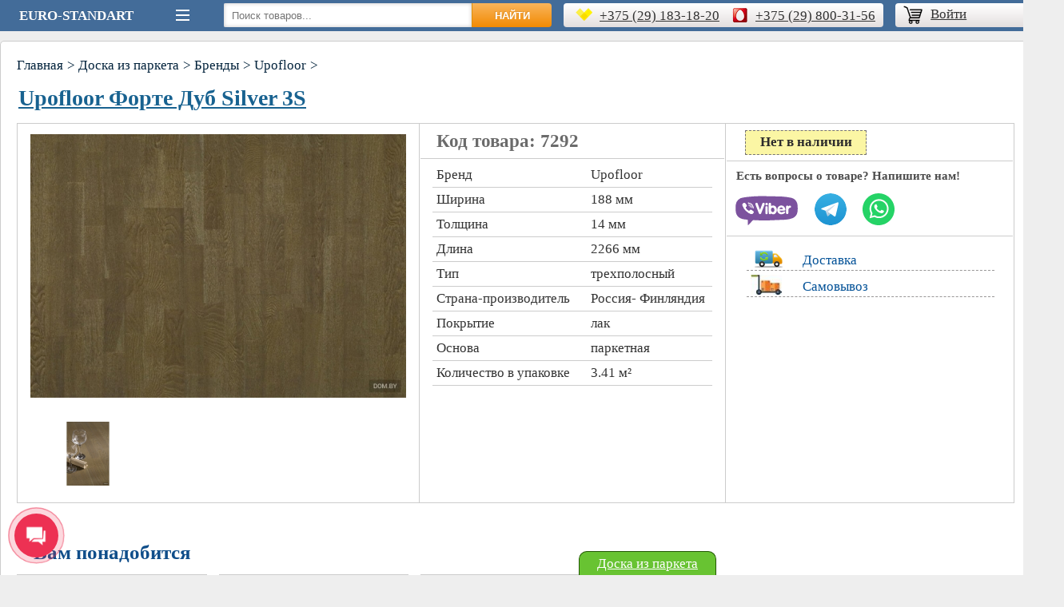

--- FILE ---
content_type: text/html; charset=UTF-8
request_url: https://euro-standart.by/poly/parket-upofloor-forte-dub-silver-3s
body_size: 6264
content:
<!DOCTYPE html>
<html lang="ru">
<head>
<meta http-equiv="Content-Type" content="text/html; charset=utf-8">
<link rel="canonical" href="/poly/parket-upofloor-forte-dub-silver-3s">
<title>Паркет Upofloor Форте Дуб Silver 3S. Сравнить цены, купить товар на Euro-Standart.By</title>
<meta name="description" content="У нас можно купить Паркет Upofloor Форте Дуб Silver 3S от завода изготовителя. Доставка по всей РБ." />
<meta name="keywords" content="" />
<base href="https://euro-standart.by/">
<link rel="shortcut icon" type="image/ico" href="/favicon.ico" >
<link rel="stylesheet" href="/poly/css/main.css" type="text/css">
<script type="text/javascript" src="/js/jquery-1.8.2.min.js"></script>
<script>
$(function(){
$('.phone').click(function(){
var id = $(this).data('city'); 
$.ajax({
url: '/poly/script/phone.php?slug=/poly/parket-upofloor-forte-dub-silver-3s&name=Upofloor Форте Дуб Silver 3S&city=Минск',
type: 'GET',
data: {city: id},
success: function(res){
$('#sresult').html(res);
},
error: function(){
alert('Error');
}
});
});
});
</script>
<!-- Yandex.Metrika counter -->
<script type="text/javascript" >
   (function(m,e,t,r,i,k,a){m[i]=m[i]||function(){(m[i].a=m[i].a||[]).push(arguments)};
   m[i].l=1*new Date();k=e.createElement(t),a=e.getElementsByTagName(t)[0],k.async=1,k.src=r,a.parentNode.insertBefore(k,a)})
   (window, document, "script", "https://mc.yandex.ru/metrika/tag.js", "ym");

   ym(34044455, "init", {
        clickmap:true,
        trackLinks:true,
        accurateTrackBounce:true,
        webvisor:true
   });
</script>
<noscript><div><img src="https://mc.yandex.ru/watch/46726968" style="position:absolute; left:-9999px;" alt="" /></div></noscript>
<!-- /Yandex.Metrika counter -->

<!-- Global site tag (gtag.js) - Google Analytics -->
<script async src="https://www.googletagmanager.com/gtag/js?id=UA-59352605-4"></script>
<script>
  window.dataLayer = window.dataLayer || [];
  function gtag(){dataLayer.push(arguments);}
  gtag('js', new Date());

  gtag('config', 'UA-59352605-4');
</script></head>
<body>

<div id="body">
<div id="top_line"><!--Горизонтальное меню-->
<div id="top_menu"><!--Горизонтальная полоса-->
<div id="katalog">
<a href="/" id="sub_menu_title">Euro-Standart</a>
<a href="#" id="sub_menu"><span class="s1"></span><span class="s1"></span><span class="s1"></span></a>
</div>
<div id="t_menu">
<div id="search_area">
<form action="/poly/search/index.php" method="post" class="poisk">
<input type="text" id="searchstring" name="searchstring" class="search_pole" placeholder="Поиск товаров...">
<input type="submit" value="Найти" id="butt_search">
</form>
<div id="sresult"></div>
</div>

<div class="call_area">
<a class="telm" id="vel" href="tel:+375 (29) 183-18-20" onclick="ym(34044455, 'reachGoal', 'click_call'); return true;">+375 (29) 183-18-20</a>
<a class="telm" id="mts" href="tel:+375 (29) 800-31-56" onclick="ym(34044455, 'reachGoal', 'click_call'); return true;">+375 (29) 800-31-56</a>
</div>

<div id="buy_area">
<div class="cpt_shopping_cart_info">
<a class="korzinka"  href="/cart/"><img src="/service_img/korzinka.png"></a> 


<div id="not_empty"></div>

</div>
<a class="first" id="korzik" href="/account/enter.php">Войти</a></div>
</div>
</div>
</div><!--/Горизонтальная полоса-->
</div><!--/Горизонтальное меню-->
<div id="content">

<div id="loadImg" style="display:none;">
<div class="waiting">
<img src="/dveri/service_img/waiting.gif" />
</div>
</div>
<div id="result"></div>
<div id="res"></div>
<div class="prod_maincontent">
<div class="cpt_product_category_info"><span class="kroshki"><a class="cat" href="/poly/">Главная</a></span>
<span class="kroshki"><a class="actmain" href="/poly/parketnaja-doska/">Доска из паркета</a></span>
<span class="kroshki"><a class="cat" href="/poly/proizvoditeli-parketnoj-doski/">Бренды</a></span>
<span class="kroshki"><a class="cat" href="/poly/parketnaya-doska-upofloor/">Upofloor</a></span>
</div>
<div class="cpt_product_name">
<h1 class="prod_name" itemprop="name"><a href="/poly/parket-upofloor-forte-dub-silver-3s">Upofloor Форте Дуб Silver 3S</a></h1></div>

<div class="cpt_product_images">
<table border="0" cellspacing="0" class="tovbanner">
<td class="tovblock">
<div id="panel">
<div id="big_img">
<a class="first" rel="group" href="/poly/published/publicdata/USER1121291POLY/attachments/SC/products_pictures/parket-upofloor-forte-dub-silver-3s_enl.jpg"><img itemprop="image" id="largeImage" src="/poly/published/publicdata/USER1121291POLY/attachments/SC/products_pictures/parket-upofloor-forte-dub-silver-3s.jpg" title="Upofloor Форте Дуб Silver 3S" alt="Upofloor Форте Дуб Silver 3S" ></a>
</div>

<div id="thumbs">	
<div class="prod_icons">
<a class="first" rel="group" href="/poly/published/publicdata/USER1121291POLY/attachments/SC/products_pictures/parket-upofloor-forte-dub-silver-3s-1_enl.jpg"><img src="/poly/published/publicdata/USER1121291POLY/attachments/SC/products_pictures/parket-upofloor-forte-dub-silver-3s-1_thm.jpg" title="Upofloor Форте Дуб Silver 3S" alt="Upofloor Форте Дуб Silver 3S"></a>
</div>
</div>
</div>
</td>
<td class="tovblock">

<div class="articul">
Код товара: 7292
</div>
<div class="param_top">
<table border="0" cellspacing="0" class="riga"><tr>
<td class="rig1">Бренд</td>
<td class="rig2">Upofloor</td>
</tr><tr>
<td class="rig1">Ширина </td>
<td class="rig2">188 мм</td>
</tr><tr>
<td class="rig1">Толщина </td>
<td class="rig2">14 мм</td>
</tr><tr>
<td class="rig1">Длина </td>
<td class="rig2">2266 мм</td>
</tr><tr>
<td class="rig1">Тип</td>
<td class="rig2">трехполосный</td>
</tr><tr>
<td class="rig1">Страна-производитель</td>
<td class="rig2">Россия- Финляндия</td>
</tr><tr>
<td class="rig1">Покрытие</td>
<td class="rig2">лак</td>
</tr><tr>
<td class="rig1">Основа</td>
<td class="rig2">паркетная</td>
</tr><tr>
<td class="rig1">Количество в упаковке</td>
<td class="rig2">3.41 м²</td>
</tr>
</table>
</div></td>

<td class="tovblock">
<script type="text/javascript">
$(document).ready(function() {
		$('.minus').click(function () {
			var $input = $(this).parent().find('input');
			var count = parseInt($input.val()) - 1;
			count = count < 1 ? 1 : count;
			$input.val(count);
			$input.change();
			return false;
		});
		$('.plus').click(function () {
			var $input = $(this).parent().find('input');
			$input.val(parseInt($input.val()) + 1);
			$input.change();
			return false;
		});
	});

</script>
 
<div class="cpt_product_price">

<div itemprop="offers" itemscope itemtype="http://schema.org/Offer">    
<meta itemprop="priceCurrency" content="BYR" />
<link itemprop="availability" href="http://schema.org/InStock">
<form action="/poly/script/insertk.php" method="POST" class="user">
<input type="hidden" name="id" value="7292">
<div class="prices">
<span class="cena2" itemprop="price"> <span class="out_stock">Нет в наличии</span></div>
</div>


<style>
.messitem {
margin-right:20px;
}
.messitem img{
cursor:pointer;
}
.messitem img:hover {
filter: brightness(1.05); 
}
</style>
<div style="float: left;width: calc(100% - 12px);color: #4c4c4c;font-size: 15px;padding: 10px 0 0 12px;font-weight: bold;">Есть вопросы о товаре? Напишите нам!</div>
<div style="display:flex; width:100%; padding:8px 0; position:relative; align-items:center; border-bottom:1px solid #ccc;">
<span class="messitem" style="margin-right:10px;"><img src="/css/img/viber.svg" style="height:50px;" class="vbconvert"></span>
<span class="messitem"><img src="/css/img/telegram.svg" style="height:40px;" class="tgconvert"></span>
<span class="messitem"><img src="/css/img/whatsapp.svg" style="height:40px;" class="waconvert"></span>
</div>

<div class="service_fixed">
<a class="service_link first" id="deliverp" href="/condition/delivery.php">Доставка</a>
<a class="service_link first" id="samov" href="/condition/samovyvoz.php">Самовывоз</a>

</div>

</div>

</td>
</table>
</div>
<a class="backlink" href="/poly/parketnaja-doska/">Доска из паркета</a>
<p class="otzyv">Вам понадобится</p>
<div class="soppblock">

<div class="sopprod">
<div class="sopprod_title"><a href="/poly/probkovyj-pol/" target="blank">Пробковые полы</a></div>
<div class="sopprod_picture"><a href="/poly/probkovyj-pol/" target="blank"><img src="/poly/published/publicdata/USER1121291POLY/attachments/SC/products_pictures/probkovi-poldd.jpg"></a></div>
</div>
<div class="sopprod">
<div class="sopprod_title"><a href="/poly/plintus/" target="blank">Пластиковые плинтуса</a></div>
<div class="sopprod_picture"><a href="/poly/plintus/" target="blank"><img src="/poly/published/publicdata/USER1121291POLY/attachments/SC/products_pictures/plintusate.jpg"></a></div>
</div>
<div class="sopprod">
<div class="sopprod_title"><a href="/poly/podlozhka-pod-laminat-i-linoleum/" target="blank">Подложка под ламинат</a></div>
<div class="sopprod_picture"><a href="/poly/podlozhka-pod-laminat-i-linoleum/" target="blank"><img src="/poly/published/publicdata/USER1121291POLY/attachments/SC/products_pictures/podlozka0b.jpg"></a></div>
</div></div>



<div class="cpt_product_params_fixed">
<div class="otzyv">Характеристики</div>
<table border="0" cellspacing="0" id="detali">
<tr>
<td class="stolbik_1">Порода дерева</td>
<td class="stolbik_2">дуб</td>
</tr><tr>
<td class="stolbik_1">Толщина верхнего слоя</td>
<td class="stolbik_2">3.4 мм</td>
</tr><tr>
<td class="stolbik_1">Цветовой тон</td>
<td class="stolbik_2">коричневый</td>
</tr><tr>
<td class="stolbik_1">Вид</td>
<td class="stolbik_2">паркетная доска</td>
</tr></table>

<div class="otzyv">Похожие товары</div>
<div class="sprod_list"> 
<table class="prodlisttab"><tr><td class="sproduct_brief_block"><!--Товар-->
<div class="sprdbrief_thumbnail"><!-- Картинка-->
<a  href="/poly/parket-upofloor-ambient-yasen-country-marble-matt-3s" target="_blank">
<img class="catalog" itemprop="image" src="/poly/published/publicdata/USER1121291POLY/attachments/SC/products_pictures/Upofloor Ambient Ясень Country Marble Matt_thm.JPG" alt="Upofloor Амбиент Ясень Country Marble Matt 3S" title="Артикул #7267">
</a>
</div><!--/Картинка-->

<div class="slink_name">
<!--Ссылка на товар-->
<a class="prdbrief_name" href="/poly/parket-upofloor-ambient-yasen-country-marble-matt-3s" target="_blank">Upofloor Амбиент Ясень Country Marble Matt 3S</a>
<!--/Ссылка на товар-->
</div>

<div class="prdbrief_price"><!--Цена-->

<span class="def_price">138.00 руб.</span>
</div><!--/Цена-->
</td>
<td class="sproduct_brief_block"><!--Товар-->
<div class="sprdbrief_thumbnail"><!-- Картинка-->
<a  href="/poly/parket-polarwood-dub-tundra-blanco-3-polosnyy" target="_blank">
<img class="catalog" itemprop="image" src="/poly/published/publicdata/USER1121291POLY/attachments/SC/products_pictures/riccota_mat_thm.jpg" alt="PolarWood Classic Ясень ricotta matt" title="Артикул #6945">
</a>
</div><!--/Картинка-->

<div class="slink_name">
<!--Ссылка на товар-->
<a class="prdbrief_name" href="/poly/parket-polarwood-dub-tundra-blanco-3-polosnyy" target="_blank">PolarWood Classic Ясень ricotta matt</a>
<!--/Ссылка на товар-->
</div>

<div class="prdbrief_price"><!--Цена-->

<span class="def_price">141.00 руб.</span>
</div><!--/Цена-->
</td>
<td class="sproduct_brief_block"><!--Товар-->
<div class="sprdbrief_thumbnail"><!-- Картинка-->
<a  href="/poly/upofloor-art-design-dub-doppio" target="_blank">
<img class="catalog" itemprop="image" src="/poly/published/publicdata/USER1121291POLY/attachments/SC/products_pictures/Oak Doppio_thm.JPG" alt="Upofloor Art Design Дуб Doppio" title="Артикул #31710">
</a>
</div><!--/Картинка-->

<div class="slink_name">
<!--Ссылка на товар-->
<a class="prdbrief_name" href="/poly/upofloor-art-design-dub-doppio" target="_blank">Upofloor Art Design Дуб Doppio</a>
<!--/Ссылка на товар-->
</div>

<div class="prdbrief_price"><!--Цена-->

<span class="def_price">147.00 руб.</span>
</div><!--/Цена-->
</td>
<td class="sproduct_brief_block"><!--Товар-->
<div class="sprdbrief_thumbnail"><!-- Картинка-->
<a  href="/poly/parket-upofloor-tempo-dub-natural-3s" target="_blank">
<img class="catalog" itemprop="image" src="/poly/published/publicdata/USER1121291POLY/attachments/SC/products_pictures/tempo_dub_nature_enl_thm.jpg" alt="Upofloor Tempo Дуб Natural 3S" title="Артикул #7259">
</a>
</div><!--/Картинка-->

<div class="slink_name">
<!--Ссылка на товар-->
<a class="prdbrief_name" href="/poly/parket-upofloor-tempo-dub-natural-3s" target="_blank">Upofloor Tempo Дуб Natural 3S</a>
<!--/Ссылка на товар-->
</div>

<div class="prdbrief_price"><!--Цена-->

<span class="def_price">153.00 руб.</span>
</div><!--/Цена-->
</td>
</tr></table></div>
<div class="cpt_product_discuss_link"><div class="otzyv" id="otzyvy">Отзывы</div>
<div class="discass_block">
<p>Нет отзывов об этом продукте</p>
<p><span class="add_otzyv img_s" data-id="44">Написать отзыв</span></p>
</div><!--Блок отзывов-->

</div>
</div>
</div>
</div>

<script>
$(function(){
$(document).on('click', '.tovclick', function(e){
e.preventDefault();

var id = $(this).data('id'); 

var odin = document.createElement("div");

odin.setAttribute("id","bk");

odin.innerHTML='\
<span class="modals">\
<span id="okno" onclick="document.querySelector(\'#bk\').remove();" style="left:100%;">\
<img src="/service_img/klose.png">\
</span>\
<div class="click_block">\
<h1>Покупка в 1 клик</h1>\
<div class="click_order">\
<div class="clickimg"><a href="/poly/parket-upofloor-forte-dub-silver-3s"><img src="/poly/published/publicdata/USER1121291POLY/attachments/SC/products_pictures/parket-upofloor-forte-dub-silver-3s_thm.jpg"></a></div> \
<div class="clicktitle"><a href="/poly/parket-upofloor-forte-dub-silver-3s">Upofloor Форте Дуб Silver 3S</a></div>\
<div class="clicksumm">Сумма: </div>\
<div class="clickprice"> руб.</div>\
</div>\
<div id="putres">\
<form action="/poly/script/includes/bclick.php" method="post" class="put">\
<input type="hidden" name="city" value="Минск">\
<input type="hidden" name="id" value="7292">\
<input type="hidden" name="slug" value="/poly/parket-upofloor-forte-dub-silver-3s">\
<input type="hidden" name="price" value="">\
<input type="hidden" name="name" value="Upofloor Форте Дуб Silver 3S">\
<input type="hidden" name="categoryID" value="803">\
<input type="tel" name="phone" class="click_pole tel" id="odph" placeholder="Введите телефон" required>\
<input type="submit" value="Заказать" class="click_b">\
</form>\
</div>\
</div>\
';


document.getElementById("top_line").appendChild(odin);

//--
[].forEach.call( document.querySelectorAll('.tel'), function(input) {
    var keyCode;
    function mask(event) {
        event.keyCode && (keyCode = event.keyCode);
        var pos = this.selectionStart;
        if (pos < 3) event.preventDefault();
        var matrix = "+375 (__) ___-__-__",
            i = 0,
            def = matrix.replace(/\D/g, ""),
            val = this.value.replace(/\D/g, ""),
            new_value = matrix.replace(/[_\d]/g, function(a) {
                return i < val.length ? val.charAt(i++) || def.charAt(i) : a
            });
        i = new_value.indexOf("_");
        if (i != -1) {
            i < 5 && (i = 3);
            new_value = new_value.slice(0, i)
        }
        var reg = matrix.substr(0, this.value.length).replace(/_+/g,
            function(a) {
                return "\\d{1," + a.length + "}"
            }).replace(/[+()]/g, "\\$&");
        reg = new RegExp("^" + reg + "$");
        if (!reg.test(this.value) || this.value.length < 5 || keyCode > 47 && keyCode < 58) this.value = new_value;
        if (event.type == "blur" && this.value.length < 5)  this.value = ""
    }

    input.addEventListener("input", mask, false);
    input.addEventListener("focus", mask, false);
    input.addEventListener("blur", mask, false);
    input.addEventListener("keydown", mask, false)

  });
  //--

});
});
</script></div><!--/Контент-->
<div id="footer_area"><!--Футер-->
<div id="footer">
<div id="fut_wrapper">
<div id="footer">
<div class="rekvizits">
<p><a href="/o-kompanii/">О компании</a></p>
<p><a href="/oplata/">Способы оплаты</a></p>
<p><a href="/dostavka/">Условия доставки</a></p>
<p><a href="/kontakty/">Контакты</a></p>
</div>

<div class="rekvizits">
<p>ИП Кулик Д. Б.</p>
<p>УНП 192036029</p>
<p><a href="/kontakty/">Режим работы: пн-вс</a></p>
<p><a href="/kontakty/">Время работы: 09:00 - 18:00</a></p>
</div>

<div class="rekvizits">
<p><a href="tel:">+375 (29) 183-18-20</a></p>
<p><a href="tel:">+375 (29) 800-31-56</a></p>
<p><a href="tel:">+375 (17) 209-67-74</a></p>
<p><a href="mailto:dennbrown@mail.ru">dennbrown@mail.ru</a></p>
</div>

<div class="rekvizits">
<div class="paybanner">
<div class="paymenty"><img src="/service_img/visa.png" alt=""></div>
<div class="paymenty"><img src="/service_img/very-visa.png" alt=""></div>
<div class="paymenty"><img src="/service_img/master-card.png" alt=""></div>
<div class="paymenty"><img src="/service_img/m-secure-code.png" alt="К"></div>
<div class="paymenty"><img src="/service_img/mt-bank.png" alt=""></div>
<div class="paymenty"><img src="/service_img/belcart.png" alt=""></div>
<div class="paymenty"><a href="https://bepaid.by/"><img src="/service_img/be-paid.png" alt="Карта Bepaid"></a></div>
<div class="paymenty"><a href="http://raschet.by/"><img src="/service_img/raschet.png" alt="Карта Расчет Ерип"></a></div>
</div>
<p>г. Минск, ул. Неманская 73</p>
</div>

</div>
</div><!--/Футер-->
</div>
<div id="second_footer">
<div id="registration">
<img src="/service_img/footer.png">
</div>
</div>
</div>



<script>
(function(d, w) {
        w.widget = 'GroupWidget';
        w.waconvertID = 'C7ECAD4CE5B4';
        var s = d.createElement('script');
        s.async = true;
        s.src = 'https://iconverton.ru/js/wacevent.js';
        if (d.head) d.head.appendChild(s);
    })(document, window);
</script>

<script src='/js/jquery.lazyload.min.js' type='text/javascript'></script>
<script type="text/javascript" src="/js/filter.js"></script>

<script type="text/javascript" src="/fancybox/jquery.mousewheel-3.0.4.pack.js"></script>
<script type="text/javascript" src="/fancybox/jquery.fancybox-1.3.4.pack.js"></script>
<link rel="stylesheet" type="text/css" href="/fancybox/jquery.fancybox-1.3.4.css" media="screen" />
<script type="text/javascript">
$(document).ready(function() {
$(".first").fancybox({
'overlayShow'	: true,
'transitionIn'	: 'elastic',
'transitionOut'	: 'elastic'
});
});
</script>	

<script type="text/javascript">
function look(t){
	p=document.getElementById(t);
	l=document.getElementById("a-"+t);
	if(p.style.display=="none"){
		p.style.display="block";}
	else{
		p.style.display="none";}
}

</script>

<script type="text/javascript">
$(function(){
$('.user').submit(function(e){
e.preventDefault();
var m_method=$(this).attr('method');
var m_action=$(this).attr('action');
var m_data=$(this).serialize();
$.ajax({
type: m_method,
url: m_action,
data: m_data,
success: function(result){
$('#result').html(result);
}
});
});
});
</script>	

<script type="text/javascript">
$(function(){
$('.poisk').submit(function(e){
e.preventDefault();
var m_method=$(this).attr('method');
var m_action=$(this).attr('action');
var m_data=$(this).serialize();
$.ajax({
type: m_method,
url: m_action,
data: m_data,
success: function(result){
$('#sresult').html(result);
}
});
});
});
</script>

<script type='text/javascript'>
$(function() {
$("img").lazyload({
failurelimit : 30,
threshold : 400,
placeholder : "/service_img/preload.gif",
effect : "fadeIn"
});
});
</script>

<script>
$(function(){
$('.korz').click(function(e){
e.preventDefault();
var id = $(this).data('id'); 
$.ajax({
url: '/poly/script/insertk.php?city=Минск',
type: 'POST',
data: {id: id},
success: function(res){
$('#res').html(res);
},
error: function(){
alert('Error');
}
});
});
});
</script>

<script>
$(function(){
$('.buy').click(function(e){
e.preventDefault();
var id = $(this).data('id'); 
$.ajax({
url: '/poly/script/clickbuy.php?catid=803',
type: 'POST',
data: {id: id},
success: function(res){
$('#res').html(res);
},
error: function(){
alert('Error');
}
});
});
});
</script>

<script type="text/javascript">
$(function(){
$(document).on('submit', '.put', function(e){
e.preventDefault();
var m_method=$(this).attr('method');
var m_action=$(this).attr('action');
var m_data=$(this).serialize();
$.ajax({
type: m_method,
url: m_action,
data: m_data,
success: function(result){
$('#putres').html(result);
}
});
});
});
</script>

<script src="//code.jivosite.com/widget.js" data-jv-id="gSXdmZfrJQ" async></script>

</body>
</html>

--- FILE ---
content_type: text/css
request_url: https://euro-standart.by/poly/css/main.css
body_size: 13769
content:
body {
margin:0 auto;
font: Times New Roman,sans-serif;
font-size:17px;
color:#333;
background: #eee;
}
p {
line-height:1.5rem;
}
img {
padding:0;
vertical-align:bottom;
}
a {
color: #186290;
}
a:hover {
color:#ff6a20;
}

.exist, .not_exist {
    float: right;
    color: rgb(35, 128, 0);
    cursor: pointer;
    margin: 5px 10px 0px 0px;
    font-size:18px;
    background: rgb(255, 255, 255);
    text-decoration:none;
    border-bottom: 1px dashed rgb(35, 128, 0);
}

.exist:hover {
color:#111;
}
.not_exist {
color:red;
}
.prd_out_of_stock {
float:left;
width:134px;
border: 1px dashed #757272;
color:#2d2c2c;
background:#fbf6a4;
text-align:center;
padding:3px 0 4px 0;
margin:0 0 15px 0;
font-size:16px;
}

.out_stock {
float:right;
width:150px;
border: 1px dashed #757272;
color:#2d2c2c;
background:#fbf6a4;
text-align:center;
padding: 4px 0 5px 0;
margin: 0 15px 0 0;
font-size:17px;
}
.service_fixed {
    float: left;
    width: 328px;
    padding: 15px;
}
.service_link{float:left;width:240px;margin:0 0 5px 10px;padding:5px 0 2px 70px;text-decoration:none;border-bottom:1px dashed #989696; color: #055398; cursor:pointer;}
.service_link:hover {
color:#ff6a20;
}
#deliverp{background:url('/service_img/e-dostavka.png') no-repeat 10px 2px;background-size:auto 22px;}
#oplatap{background:url('/service_img/oplata.png') no-repeat 10px 0px;background-size:auto 23px;}
#samov{background:url('/service_img/punkt.jpg') no-repeat 5px -1px;background-size:auto 26px;}
#skidki{background:url('/service_img/skidki.png') no-repeat 13px 0px;background-size:auto 26px;}
#podarki{background:url('/service_img/podarki.jpg') no-repeat 10px 0px;background-size:auto 25px;}
#ukladka{background:url('/service_img/uslugi.png') no-repeat 12px 0px;background-size:auto 27px;}
#acounter{float:left;width:100px;margin:5px 0 0 15px;}
.minus,.plus{float:left;width:25px;height:25px;font-size:22px;text-shadow:0px 0px 1px rgba(0, 0, 0, 0.1);text-align:center;background-image:linear-gradient(#FFF, #CCC6C6);border:1px solid #b6b6b6;border-radius:3px;cursor:pointer;color:#000;margin:0;}
.displ_count{float:left;width:30px;height:23px;margin:0 2px 0 2px;text-align:center;border:1px solid #ccc;border-radius:3px;}
#korobka{background:url('/dveri/service_img/korobka-dver.jpg') no-repeat 10px 0px;background-size:auto 30px;}
#zamki{background:url('/dveri/service_img/zamki.png') no-repeat 5px 2px;background-size:auto 20px;}
#ankera{background:url('/dveri/service_img/ankera.jpg') no-repeat 10px 0px;background-size:auto 30px;}
/*=========== Общие стили ============*/
.sub_title {
display:block;
width:100%;
font-size:16px;
font-weight:bold;
text-transform:uppercase;
padding:0 0 15px 0;
color: #333;
}

.block_banners {
float:left;
width:848px;
margin:0 0 15px 0;
}
.p_banner {
float:left;
width:101px;
height:101px;
padding:4px;
margin:0 8px 8px 0;
border:1px solid #999;
}
.p_banner img{
width:101px;
height:101px;
}
.p_banner:hover {
border:1px solid #333;
}
.item {
font-size:23px;
color: #104E8A;
margin:20px 0 0 0;
padding:0;
}
#description {
float:left;
width:550px;
padding:4px 0;
border-bottom:1px solid #ccc;
text-align:center;
font-size:18px;
}
.img_description {
float:left;
margin:0 15px 0 0;
}
#attention {
position:fixed;
right:5%;
top:200px;
display:block;
padding: 10px 25px;
font-size:25px;
background:green;
color:#fff;
border:1px solid #666;
z-index:1200;
}
.punkt {
display:block;
padding:0 0 0 25px;
margin:15px 0 15px 0;
}
.punkt li{

margin:0 0 10px 0;
}
.items {
display:block;
padding:0 0 0 25px;
}
.items li{
list-style-image: url('/service_img/punkt.gif');

}
.bold {
font-weight:bold;
}
#cat_info_left_block {
float:left;
width:100%;
margin:0 0 15px 0;
}
#banner_block {
float:left;
width:1180px;
margin:0 0 15px 0;
padding: 0;
}
.zh-oboi {
float:left;
width:264px;
height:135px;
padding:4px;
margin:0 15px 15px 0;
text-align:center;
border:1px solid #ccc;
border-radius:4px;
background-size: 290px auto;
}
.zh-oboi:hover {
border:1px solid #555;
}
.zh-oboi_active {
float:left;
width:264px;
height:135px;
padding:4px;
margin:0 15px 15px 0;
text-align:center;
border:1px solid #555;
box-shadow:0 0 5px #666;
border-radius:4px;
background-size: 290px auto;
}
.zh-banns {
float:left;
width:263px;
height:102px;
margin:4px 0 0 0;
text-align:center;
}
.zh-title {
float:left;
width:100%;
color:#333;
text-decoration:none;
text-transform:uppercase;
border-bottom:1px solid #ccc;
text-align:center;
padding:3px 0 2px 0;
}
#h1_liquid {
float:left;
width:100%;
font-size:28px;
text-align:center;
margin:5px 0 18px 0;
padding:0;
text-transform:uppercase;
text-shadow:0 0 1px #999;
}

.profit-line {
float:right;
width:530px;
font-size:14.4px;
font-weight:bold;
color:#BD3400;
padding:10px 0 0 0;
text-decoration:underline;
text-align:center;
text-transform:uppercase;
}
.paragraf {
float:left;
width:98%;
font-size:23px;
color: #104E8A;
margin:5px 0 15px 0;
font-weight:bold;
}
.m_paragraf {
float:left;
font-size:16px;
color: #186290;
margin: 0 0 10px 0;
border-bottom:1px dashed #186290;
}
h1 {
float:left;
margin:0 15px 15px 0;
padding:0;
font-size:28px;
color: #104E8A;
font-weight:bold;
}
.h1 {
float:left;
width:100%;
margin:0 0 15px 0;
padding:0 0 0.2% 0;
font-size:25px;
color: #104E8A;
font-weight:bold;
}
h2 {
float:left;
width:100%;
padding:0;
margin:15px 0 15px 0;
font-weight:bold;
font-size:24px;
color:#186290;
}

h3 {
float:left;
width:100%;
padding:0 0 0 10px;
margin:15px 0 20px 5px;
font-weight:500;
font-size:22px;
color:#186290;
}
#cat_top_tree, .cpt_product_category_info {
float: left;
width:99.5%;
margin:0 0 10px 0;
list-style: none;
}
.kroshki {
float:left;
padding:0;
}

.cat {
float: left;
margin: 0;
padding: 0 4px 0 0;
color: #03233c;
font-size: 17px;
text-decoration:none;
}

.cat:hover {
color: #000;
}

.cat:after {
margin:0 0 0 5px;
content:'>';
}
.actmain {
float: left;
margin: 0;
padding: 0 4px 0 0;
color: #03233c;
font-size: 17px;
text-decoration:none;
}
.actmain:after {
margin:0 0 0 5px;
content:'>';
}

#a-text1,#a-text2,#a-text3,#a-text4,#a-text5,#a-text6 {
color:#173A7A;
padding:10px 0 0 0;
}

#body {
float:left;
width:100%;
height:auto;
margin:0 auto;
background: #eee;
}
#header_top {
float:left;
width:100%;
height:30px;
margin:0 0 2px 0;
background: #F7F7F7;
border-bottom: 1px solid #DDDDDD;
box-shadow: 0 2px 0 0 #FFFFFF;
}
#header_menu {
display:block;
width:1290px;
height:30px;
margin:0 auto;
}
#header_menu ul {
float:left;
width:1290px;
padding:0;
margin:0;
list-style:none;
height:30px;
}
#header_menu ul li{
float:left;
}
#header_menu ul li a{
float:left;
color:#333;
padding:5px 33.4px;
text-decoration:none;
border-left:1px solid #ccc;
}
#top_last{
border-right:1px solid #ccc;
}
#header_menu ul li a:hover{
color:#333;
background:#eee;
}
#header_middle {
float:left;
width:100%;
height:90px;
margin:0;
background: #fff;
}
#header_contact {
display:block;
width:1290px;
height:90px;
margin:0 auto;
}
.contact_info {
float:left;
}
#logo {
float:left;
margin:4px 0 0 0;
font:27px scripts, serif;color:#E6B146;
text-decoration:none;
}

#search_area {
float:left;
height:29px;
border:none;
margin: 4px 0 4px 0;
padding:0;
}
.search_pole {
float:left;
width:300px;
padding:6px 0 6px 10px;
height:18px;
font-size:13px;
border-radius:2px 0 0 2px;
margin:0;
border:none;
box-shadow: inset 0 0 5px #c5c2c2;
}
 input[type="text"]:focus { outline: none; }
#butt_search {
float:left;
width:100px;
height:30px;
border:none;
border-left: 1px solid #dd900a;
border-radius:0 4px 4px 0;
cursor:pointer;
color:#fff;
font-size: 13px;
font-weight: bold;
padding: 0px 0;
text-align: center;
text-transform:uppercase;
text-shadow: rgba(0, 0, 0, 0.0980392) -1px -1px 0px;
background:linear-gradient(#f9b357 5%, #f28a03 100%);
}

#butt_search:hover{
background:linear-gradient(to bottom, #fb9e25 5%, #ffc477 100%);
}
#address {
float:left;
width:220px;
height:55px;
list-style:none;
padding: 0;
margin:13px 0 0 100px;
}
#e-shop {
padding:2px 0 2px 30px;
background: url('/service_img/e-shop.png') no-repeat 0 -2px;
background-size: auto 25px;
margin:0 0 2px 0;
}
#e-loc {
padding:3px 0 3px 30px;
background: url('/service_img/e-loc.png') no-repeat 0 2px;
background-size: auto 22px;
margin:0 0 2px 0;
}
#e-work {
padding:4px 0 3px 32px;
background: url('/service_img/e-work.png') no-repeat 2px 2px;
background-size: auto 25px;
}
#e-time {
color:#333;
}
#contact_tel {
float:left;
width:200px;
height:55px;
list-style:none;
padding: 0;
margin:17px 0 15px 70px;
}
#contact_tel li{
float:left;
margin:0 0 8px 0;
font: "Open Sans",sans-serif;
}
#vel{
float:left;
padding:0 0 0 30px;
margin:6px 0 0 15px;
color:#333;
background:url('/service_img/vel.png') no-repeat 0 0;
}
#mts{
float:left;
padding:0 0 0 30px;
margin:6px 0 0 15px;
color:#333;
background:url('/service_img/mts.png') no-repeat 1px -1px;
}
#vel:hover,#mts:hover {
color:#e84f06;
}
#gor{
float:left;
padding:0 0 0 30px;
margin:7px 0 0 10px;
background:url('/service_img/gor.png') no-repeat 0 -1px;
}
#selling {
float:left;
width:200px;
height:55px;
list-style:none;
padding: 0;
margin:14px 0 0 90px;
}
#dostavka {
padding:3px 0 3px 42px;
margin:0 0 2px 0;
background:url('/service_img/e-dostavka.png') no-repeat 0 2px;
background-size: auto 20px;
}
#oplata {
padding:3px 0 3px 45px;
margin:0 0 2px 0;
background:url('/service_img/oplata.png') no-repeat 0 3px;
background-size: auto 21px;
}
#prod-aktsii {
padding:3px 0 3px 42px;
background:url('/service_img/aktsii.png') no-repeat 3px 1px;
background-size: auto 25px;
}
#feed_back {
float:right;
width:200px;
list-style:none;
padding: 0;
margin:15px 0 15px 2%;
}
#telephone {
float:left;
padding:0 0 5px 30px;
background:url('/service_img/telephone.png') no-repeat 0 0;
}
#mail {
float:left;
padding:0 0 5px 40px;
background:url('/service_img/mail.png') no-repeat 0 0;
}
.work-time {
float:left;
font-size:16px;
padding:0 0 0 40px;
}
#buy_area {
float:right;
width:170px;
height:30px;
border-radius:4px;
margin:4px 0 4px 0;
background: linear-gradient(#fff 5%, #e3dede 100%);
}
#korzik {
float:left;
padding:4px 0 3px 0;
margin:0 0 0 10px;
color:#333;
}
.korzinka {
float:left;
margin:3px 0 0 10px;
}
.korzinka img{
float:left;
height:23px;
}
#empty {
float:left;
margin:3px 0 0 15px;
color: #F92006;;
font-size:16px;
padding:0 15px 3px 15px;
font-weight:bold;
background:#fff;
border-radius:20px;
border:1px solid #ccc;
}

#presention {
float:left;
text-align:center;
min-width:80px;
margin:4px 0 0 0;

}

#not-empty,#not_empty{float:left;margin:-1px 0 0 0;font-size:13px;font-weight:bold;padding:0 7px 1px 7px;border-radius:8px;background:#f94616;color:#fff;}
#not_empty{display:none;}
/*Верхнее меню*/
#top_line {
float:left;
width:100%;
height: 39px;
margin:0 0 2px 0;
background:#436c99;
}
#top_menu {
display:block;
width:1290px;
height: 100%;
padding:0;
margin: 0 auto;
}
#t_menu{
float:right;
width:1010px;
height:100%;
list-style: none;
padding:0;
margin:0;
}
#t_menu ul {
float:right;
width:100%;
height:100%;
list-style:none;
margin:0;
padding:0;	
}
#t_menu ul li{
float:left;
}
#t_menu ul li a{
float:left;
padding:11px 39px 11px 39px;
font-size:13px;
text-decoration:none;
color: #fff;
text-transform:uppercase;
}
#t_menu ul li a:hover {
background: #5f87b1;
}

#content{
display:block;
width:1290px;
height:auto;
padding:0;
margin:0 auto;
}
.cpt_maincontent {
float:right;
width: 984px;
margin:10px 0 0 0;
padding: 15px 20px 15px 20px;
min-height:450px;
background:#fff;
border:1px solid #ccc;
border-radius:5px;
}
.col_maincontent {
float:left;
width:97%;
margin:1.2% 0 0 0;
padding: 1.5%;
min-height:450px;
border:1px solid #ccc;
border-radius:5px;
background:#fff;
}
.cpt_root_categories,.category_table {
float:left;
width:102%;
margin: 0 0 5px 0;
padding:0;
}
#delivery {
float:left;
width:96%;
padding:1%;
margin:15px 0 0 0;
background:#fff;
border-radius:4px;
border:1px solid #ccc;
}
#delivery a{
padding:0 0 0 20px;
}
.regiony {
float:left;
width:130px;
}
.regiony a{
float:left;
width:120px;
padding:0 0 0 20px;
margin:0 0 3px 0;
color:#333;
}
.regiony a:hover {
color:#2B8CDB;
}
/*===========Боковое меню==========*/
#border_menu {
float:left;
width: 250px;
height:auto;
margin:10px 0 0 0;
padding:10px 0 10px 0;
background:#fff;
border:1px solid #ccc;
border-radius:5px;
}

#katalog {
float:left;
width: 265px;
height:39px;
color:#fff;
}
#katalog:hover {
background:#254971;
}
#sub_menu_title{
float:left;
width:180px;
font-weight:bold;
color: rgb(255, 255, 255);
text-shadow: rgba(0, 0, 0, 0.0980392) -1px -1px 0px;
text-transform: uppercase;
font-size: 17px;
text-decoration:none;
text-align: left;
padding: 10px 0 10px 9%;
}
#sub_menu {
float:right;
width:2%;
height:20px;
margin:10px 15% 7px 0;
padding:0;
list-style:none;
}
.s1{
float:left;
width:15px;
border:1px solid #fff;
margin:2px 0;
padding:0;
}
.cpt_category_tree {
float:left;
width: 235px;
padding:5px 5px 15px 5px;
}

#border_menu ul{
float:left;
width: 250px;
padding:0;
margin:0;
list-style: none;
}
.parent {
float:left;	
width:215px;
padding:0 10px 0 15px;
border-bottom:1px solid #ccc;
}
.child_a {
float: left;
    width: 215px;
    font-size: 13px;
    font-weight:bold;
    padding: 10px 0 8px 0;
    text-transform:uppercase;
    color: #0a93a9;
    text-decoration: none;
    letter-spacing: 1px;
    overflow: hidden;
    text-overflow: ellipsis;
    white-space: nowrap;
    font-family: Arial,Tahoma,Verdana,sans-serif;
}
.subchild a{
float:left;	
width:215px;
padding:6px 0 6px 25px;
font-size:17px;
color:#424241;
text-decoration:none;
border-bottom:1px solid #ccc;
}
.subchild a:hover{
color:#0a93a9;
}

.ssubchild a {
float: left;
width: 220px;
padding: 6px 0 6px 35px;
font-size: 17px;
color: #124f8c;
border-bottom: 1px solid #ccc;
}

#border_menu ul li.parent a{
float:left;	
width:215px;
font-size:17px;
padding:6px 0 6px 0;
color: #103856;
background:#fff;
text-decoration:none;
letter-spacing: 1px;
overflow: hidden;
text-overflow: ellipsis;
white-space: nowrap;
}
#border_menu ul li.parent a:hover{
color:#ff6a20;
}
.parent_current a, .child_current a{
float: left;
    width: 215px;
    color: #db552b;
    font-size: 17px;
    padding: 4px 0 4px 0;
    background: #fff;
    border-bottom: none;
    text-decoration: underline;
    letter-spacing: 1px;
}
.parentek {
float:left;	
width:215px;
padding:0 10px 0 15px;
background:#f5f5f5;
border-bottom:1px solid #ccc;
}
#border_menu ul li.parentek a, #border_menu ul li.parentek.child_a {
float:left;	
width:240px;
font-size:13px;
font-weight:bold;
text-transform:uppercase;
padding:10px 0 8px 0;
color: #0a93a9;
text-decoration:none;
letter-spacing: 1px;
overflow: hidden;
text-overflow: ellipsis;
font-family: Arial,Tahoma,Verdana,sans-serif;
white-space: nowrap;
}

.parent_current, .child_current{
float:left;	
width:215px;
color:#103856;
font-size:17px;
padding:3px 0 3px 25px;
background:#fff;
border-bottom:1px solid #ccc;
text-decoration:underline;
letter-spacing: 1px;
}
#border_menu ul li.child a{
float: left;
    width: 215px;
    font-size: 17px;
    padding: 6px 0 6px 0;
    color: #103856;
    background: #fff;
    text-decoration: none;
    letter-spacing: 1px;
    overflow: hidden;
    text-overflow: ellipsis;
    white-space: nowrap;
}

/*===========Футер==========*/
#footer_area {
float:left;
width:100%;
height: 170px;
margin:20px 0 0 0;
padding:0 0 25px 0;
box-shadow:0 0 7px #ccc;
background: #4d4d4d;
}
#footer {
display:block;
width:1180px;
height: 170px;
margin:0 auto;
}
.rekvizits {
color:#fff;
float:left;
margin:25px 0 0 0;
padding:0 30px;
height:120px;
border-right:1px solid #666;
}
.rekvizits p{
font-size:17px;
margin:0 0 10px 0;
padding:0;
}
.rekvizits p a{
color:#fff;
}
#second_footer {
float:left;
width:100%;
height:70px;
padding:0;
margin:0;
background: #4d4d4d;
border-top:1px solid #666;
}
#registration {
display:block;
width:1290px;
color:#fff;
font-size:17px;
height:70px;
padding:10px 0;
margin:0 auto;
}

.company-m img {
width:210px;
}
/*===========Страница категории==========*/
.cat_block {
display:inline-block;
width: 22.07%;
min-height: 265px;
padding: 0.55%;
margin: 0px 1% 1% 0px;
border:1px solid #ccc;
border-radius: 5px;
background: #fff;
 }
.cat_block:hover {
display:inline-block;
    border:1px solid #333;    
 }
.cat_title a {
float: left;
    width: 100%;
    height: 27px;
    padding:3px 0 5px 0;
    color: rgb(51, 51, 51);
    font-size: 12px;
    text-align: center;
    text-decoration: none;
    text-transform: uppercase;
    margin: 0;  
}
.cat_title a:hover {
color:#2B8CDB;
}

.cat_title_a {
float: left;
    width: 100%;
    height: 27px;
    padding:3px 0 5px 0;
    color: rgb(51, 51, 51);
    font-size: 12px;
    text-align: center;
    text-decoration: none;
    text-transform: uppercase;
    margin: 0;  
    cursor:pointer;
}
.cat_title_a:hover {
color:#2B8CDB;
}
.cat_picture {
float: left;
width: 100%;
min-height: 120px;
padding:5px 0 5px 0;
border-top:1px solid #ccc;
}
.cat_picture img {
float:left;
width: 100%;
}


 .cat_blockm {
display:inline-block;
width: 22.07%;
padding: 0.55%;
margin: 0px 1% 0.5% 0px;
border:1px solid #ccc;
border-radius: 5px;
background: #fff;
 }
.cat_blockm:hover {
display:inline-block;
    border:1px solid #333;    
}

.cat_titlem a {
float: left;
    width: 100%;
    padding:3px 0 3px 0;
    color: rgb(51, 51, 51);
    font-size: 12px;
    text-align: center;
    text-decoration: none;
    text-transform: uppercase;
    margin: 0;  
}
.cat_titlem a:hover {
color:#2B8CDB;
}

.toggle {
float:left;
width: 100%;
height:95px;
margin: 0;
padding: 0;
}
.content {
float:left;
width: 217px;
overflow:hidden;
padding:0 0 10px 0;
background: #fff;
border-top:1px solid #ccc;
border-left:1px solid #ccc;
border-right:1px solid #ccc;
margin:0;
}
.content li {
    float:left;
    list-style:none;
}
.toggler{
float:left;
width: 99%;
margin: 0;
padding: 4px 0 4px 0;
text-align:center;
font-weight:bold;
color:#fff;
text-shadow: rgba(0, 0, 0, 0.0980392) -1px -1px 0px;
font-size:12px;
font-family:Arial;
border:1px solid #26507e;
border-radius:0 0 4px 4px;
background-image: linear-gradient(to bottom, #4a74a1, #26507e);
text-decoration:none;
cursor:pointer;
position: relative;
z-index: 1;
}
.toggler:hover{
color:#fff;
background-image: linear-gradient(to bottom, #26507e,#4a74a1);
}

.sub_link {
float:left;
width:208px;
border-bottom:1px solid #ccc;
padding:2px 1% 2px 5%;
color:#333;
font-size:90%;
text-decoration:none;
}
.sub_link:hover {
color:#fff;
background:#4a74a1;
}
/*===========Товары в категории==========*/
#unit{
float:left;
width:100px;
}
.prod_otzyvy {
float:right;
}
#rating {
float:right;
width:273px;
padding:2px 5px 2px 5px;
border:1px solid #ccc;
}
.qnt_votes {
float:right;
width:80px;
height:22px;
}
#otsenka {
float:left;
padding:0 10px 0 0;
}
#prod_description {
float:left;
padding:15px;
border-radius:4px;
background:#fff;
}
.sprodrow {
float:left;
width:100%;
border-left:1px solid #ccc;
border-top:1px solid #ccc;
}


.prod_list {
float:left;
width:100%;

}
.sprod_list {
float:left;
width: 1248px;
margin:0 0 15px 0;
}
.prodrow {
float:left;
width:100%;
}
.sprodrow {
float:left;
width:100%;
border-left:1px solid #ccc;
border-top:1px solid #ccc;
}

.sproduct_brief_block {
margin: 0;
width: 292px;
padding: 15px 15px;
border: 1px solid #ccc;
background: #fff;
vertical-align:top;
}
.prodlisttab {
width:984px;
border-collapse:collapse; 
margin:0 0 15px 0;
}

.product_brief_block {
margin:0;
width: 100%;
padding: 15px 15px;
border:1px solid #ccc;
background:#fff;
}

.prdbrief_thumbnail {
float: left;
width: 282px;
margin: 0 15px 0 0;
}
.sprdbrief_thumbnail {
display: block;
margin: 0 0 15px 0;
padding: 0;
width: 280.05px;
max-height: 280.05px;
border-bottom:1px solid #ccc;
}

.prdbrief_thumbnail img {
display:block;
margin:0 auto;
padding:0;
max-width:280.05px;
}

.sprdbrief_thumbnail img {
display: block;
margin: 0 auto;
padding: 0;
max-width: 280.05px;
max-height: 280.05px;
}

.product_info {
float:left;
width: 281px;
height: 43px;
overflow:hidden;
padding: 0;
margin: 0 0 10px 0;
}
.price_preview {
float:left;
width: 241px;
}
.prdbrief_name {
float:left;
width: 100%;
padding: 0;
overflow:hidden;
font-size:16px;
margin: 0 0 0 0;
color:#186290;
line-height:23px;
font-family: Arial,Verdana;
}

.link_name {
float:left;
width: 100%;
padding: 0;
font-size:16px;
margin: 0 0 15px 0;
color:#186290;
line-height:23px;
font-family: Arial,Verdana;
}

.prdbrief_name:hover {
color:#ff6a20;
}
.slink_name {
float:left;
width: 100%;
padding: 0;
height:48px;
font-size:16px;
margin: 0 0 5px 0;
color:#186290;
line-height:23px;
font-family: Arial,Verdana;
}
.product_info:hover {
overflow:visible;

}

.add_detail {
float: right;
width:25%;
margin: 10px 0 15px 0;
font-size:14px;
padding:0 2% 0 0;
}

.nalichie {
float:right;
font-family: 'Roboto',sans-serif;
color:#008000;
margin:0;
border-bottom:1px dashed #008000;
}

.nalichie2:after {
float:left;
content:'В наличии';
}

.type_prod {
float:left;
width:100%;
margin:0 0 5px 0;
font-family: 'Roboto',sans-serif;
}
.prdbrief_brief_description {
float:left;
width:100%;
min-height:180px;
padding:0;
margin:0 0 0 0;
}

.add_detail p{
padding:0;
margin:0;
}
.prod_links {
float: right;
width: 256px;
height: 76px;
margin:5px 3px 0 0;
}
.prdbrief_price {
float: left;
width: 100%;
padding: 0;
margin:0 0 12px 0;
}
.cena1l {
float: right;
width:125px;
font-size: 18px;
padding: 2px 0 3px 5px;
margin: 0;
background: #fff;
text-align:center;
border-bottom:1px dashed #ccc;
}

.imprice {
float:left;
}

.imprice:after{
content:'Цена:';
}

.def_price {
float: left;
color: rgb(235,68,68);
padding: 0;
margin: 0 0 2px 0;
background: #fff;
font-weight: bold;
font-size: 18px;
font-family: 'Roboto',sans-serif;
}

.def_price2 {

color: rgb(235,68,68);
padding: 0;
margin: 0;
background: #fff;
font-weight: bold;
font-size: 17px;
font-family: 'Roboto',sans-serif;
}

.def_price2:after{
content:' руб.';
}

.howmany {
float:left;
font-size:14px;
margin: 1.7px 5px 0 0;
font-family: 'Roboto',sans-serif;
}
.read_details {
float: left;
width: 173px;
margin: 5px 0 0 0;
padding: 2px;
border-radius:5px;
border: 2px solid #C0C5C8;
}
.link_otzyvy {
    float: left;
    width: 170px;
    color: #333;
    margin: 4px 0 4px 0;
    background: #fff;
    font-weight: bold;
    font-size: 15px;
    text-align: center;
text-decoration:none;
}
.link_otzyvy:hover {
text-decoration:underline;
}
.dopcolor {
float:left; 
height:60px; 
margin:5px 5px 0 0;
border:1px solid #fff;
}
.dopcolor:hover {
cursor:pointer;
border:1px solid #333;
}
.dopcolor img{
float:left; 
height:60px; 
}
.link_more {
float: left;
width: 100px;
color: #D85B00;;
margin: 0 0 0 13px;
padding: 20px 0 4px 50px;
font-size: 15px;
}

.komnata {
float:left;
width: 165px;
padding:5px 0;
color:#fff;
text-transform:uppercase;
margin:5px 0 10px 0;
background-image: linear-gradient(to bottom, #ffa751, #fb9019);
border:1px solid #666;
border-radius:2px;
text-align:center;
text-decoration:none;
font-weight:bold;
text-shadow:1px 1px 1px #555;
}

.komnata:hover {
color:#fff;
background-image: linear-gradient(to bottom,#fb9019,#ffa751 );
cursor:pointer;
}

.komnata2:after {
float:left;
width: 281px;
text-align:center;
content:'Купить';
}

.oplata {
float:left;
width:100%;
margin:7px 0 0 0;
font-size:12px;
font-family: 'Roboto',sans-serif;
}
.parametr {
float:left;
width:100%;
margin:0 0 6px 0;
padding:0;
font-size: 14px;
background:#fff;
border-top:1px solid #999;
}

.par1 {
width:50%;
padding:4px 3% 4px 1.5%;
font-size: 15px;
color:#333;
line-height:1.1rem;
border-bottom:1px solid #999;
}
.par1 a{
color:green;
font-weight:bold;
font-family: Arial,Verdana;
font-size:13px;
}
.par2 {
width:55%;
padding:4px 0 4px 0;
font-size: 15px;
color:#333;
line-height:1.1rem;
border-bottom:1px solid #999;
}
.dopfoto {
float:left;
}
/*===========Характеристики товара==========*/
.prod_name {
margin: 5px 0 15px 0;
padding: 0 0 0 2px;
border:none;
}

.cpt_product_images {
float:left;
width:100%;
margin:0 0 35px 0;
padding:0;
background:#fff;
}
.cpt_product_price {
    float: left;
    width: 358px;
    padding: 0px;
    margin: 0px 0px 20px;
}

.prices {
    float: left;
    width: 328px;
    border-bottom: 1px solid rgb(204, 204, 204);
    padding: 5px 15px 7px;
}

.rassroch {
float: left;
padding: 0px 15px;
margin:15px 0 0 0;
}

.cena1 {
float:left;
font-size: 20px;
font-weight:900;
color: #737373;
margin:0 15px 0 15px;
border-bottom:1px solid #737373;
}

.cena2 {
    float: left;
    font-size: 25px;
    font-weight: 900;
    color: rgb(252, 67, 38);
    margin: 2px 0px 0px 8px;
}

.bonus {
 float:left;
 width:190px;
 text-decoration:underline;
 color:#104e8a;

}

.rassrochka  {
float:left;
width:100%;
background: #fff;
margin:0;
border:2px solid #f2b509;
}

.rassrochka th{
padding:10px 0 8px 0;
color:#393636;
font-size:15px;
text-transform:uppercase;
background:#F2F2F2;
border:1px solid #B3B0B0;
}
.rassrochka td{
text-align:center;
padding:6px 0 6px 0;
color:#333;
border:1px solid #B3B0B0;
}
.rasprice {
font-weight:bold;
color:#4b4848;
font: 600 'Roboto', Arial, sans-serif;
}

.totalPrice {
float:left;
width:80%;
font-size: 25px;
font-weight:900;
color:#333;
font-family:Comic Sans, Comic Sans MS, cursive;
}
.valutes {
float:left;
width:18%;
font-size:15px;
padding:15px 0 0 0;
}
#add2cart_handler{float:right;margin: 3px 0px 2px 5px;width:140px;color:#fff;font-size:14px;font-weight:bold;padding:7px 0;border-radius:4px;text-align:center;text-shadow:rgba(90, 89, 89, 0.8) 1px 1px 0px;background:#ff8a3f;border:1px solid #a84312; outline:none;}
#add2cart_handler{cursor:pointer;}
#add2cart_handler:hover{background:#ff7923;}

#order_click {
float:left;
margin:10px 0 10px 0;
width:99.5%;
color:#fff;
font-size:13px;
font-weight:bold;
padding:8px 0 7px;
border-radius:4px;
text-align:center;
background:#5EA453;
border: 1px solid #444;
text-transform:uppercase;
text-decoration:none;
}
#order_click:hover {
background:#5EA453;
background-color: #387C2D;
}
.prod-col {
display: block;
max-width: 120px;
height: 80px;
cursor: pointer;
padding: 0;
margin: 0 auto;
}

#similar_block {
float:left;
width:863px;
padding:0;
border:1px solid #ccc;
}

#panel {
float:left;
width: 500px;
padding: 0;
margin: 0;
}

#big_img{
float:left;
width: 500px;
padding:7px 0;
cursor:pointer;
background-color:#fff;
margin: 5px 0 5px 0;
cursor:pointer;
}

#thumbs {
float:left;
width: 470px;
margin: 15px 0 0 15px;
padding: 0 0 7px 15px;
overflow-x:hidden;
}

.prod_icons{
float:left;
width:107px;
height:80px;
padding:2px;
margin:0 0 10px 0;
background:#fff;
border:1px solid #fff;
}
.prod_icons:hover{
border:1px solid #ccc;
}

#largeImage{
display:block;
max-width:470px; 
max-height:470px;
padding:0;
margin:0 auto;
    
}
#big_area {
float:left;
width:350px;
margin:0;
}

#img-current_picture{float:left;max-width:325px;padding:0;margin:0 auto;}


.texture {
float:left;
width: 100%;
min-height:15px;
font-size:13px;
margin:3px 0 0 0;
text-align:center;
overflow:hidden;
}
.prod_icons img {
display:block;
max-width:98px;
height:80px;
cursor: pointer;
padding:0;
margin:0 auto;
}
.miniart {
display:block;
max-width:120px;
height:80px;
cursor: pointer;
padding:0;
margin:0 auto;
}
.prod_iconsv {
float:left;
width:107px;
height:80px;
padding: 2px;
margin:0 10px 10px 0;
background: #fff;
border:1px solid #ccc;
}
.prod_iconsv:hover {
border:1px solid #333;
}

.linfoto {
    float: left;
    position: relative;
    margin: -80px 0 0 0;
}
.play2 {
display:block;
}
/*===========Сопутствующие товары===========*/
#prod_simil {
float:right;
width: 863px;
margin:0 0 5px 0;
padding:10px 0 0 0;
background: #fff;
}
.notes {
float:right;
width: 330px;
margin:0;
font-size:13px;
color:#333;
text-align:center;
background: #f5f3f3;
text-transform:uppercase;
padding:8px 15px 7px 15px;
border-bottom: 1px solid #ccc;
}
.relate_prod {
float:left;
width: 90px;
padding:10px;
margin:0 0px 5px 10px;
}

.rel_picture {
float:left;
width:90px;
height:150px;
margin:0 0 15px 0;
border:1px dashed #fff;
}
.rel_picture:hover {
border:1px dashed #666;
}
.rel_tsena {
float:left;
width:90px;
color:#444;
padding:10px 0 5px 0;
text-align:center;
font-weight:bold;
border:1px solid #444;
}
.price_ban {
position:relative;
width: 44px;
background:#fff;
text-align:center;
color:#fb7900;
font-family: "Trebuchet";
margin: -21px auto 0 auto;
}
.doptov {
float:right;
width:355px;
padding:5px 5px 5px 0;
margin:0 0 15px 0;
border:1px solid #ccc;
}
.dopblock {
float:left;
width: 111px;
margin:0 0 0 5px;
border:1px solid #fff;
}
.dopblock:hover {
border:1px solid #333;
}
.dopblock img {
width: 111px;
}
.doptext {
float:left;
width: 111px;
padding:5px 0;
font-size:14px;
text-align:center;
color:#fff;
background:#393737;
}
.doprices {
float:left;
border-top:1px dashed #999;
margin:10px 0 0 0;
padding:3px 0 0 0;
width:329px;
}
.relate_prod a {
display:block;
}
.similar_link {
float:left;
font-size:13px;
margin: 4px;
color:#333;
}
.relate_prod img {
display:block;
max-width: 69px;
max-height:150px;
margin:0 auto;
}

.rel_price {
float:left;
width:82px;
font-size:15px;
margin:2px 0 0 0;
padding:2px 0;
font-weight:bold;
text-align:center;
border-top:1px solid #ccc;
background:#DADADA;
}

/*===========/Сопутствующие товары===========*/
#cat_description {
float:left;
width: 824px;
padding:0 20px 5px 20px;
margin:0 0 20px 0;
border-radius:2px;
border:1px dashed #666;
}
.cpt_product_description {
float:left;
width:100%;
margin:15px 0 15px 0;
background:#fff;
border-radius:5px;
}

#prod_descript {
float:left;
width: 1206px;
line-height:25px;
padding:20px 20px 0 20px;
border:1px solid #ccc;
}
#prod_descript:before {
width:30px;
position:relative;
display: block;
z-index:5;
margin: -35px 0 0 20px;
padding: 0 5px 1px 5px;
background: #fff;
content: url(https://euro-standart.by/service_img/announcement.png);
}

#prod_descript p {
margin:0 0 15px 0;  
padding:0;
}
.karakteristiki {
float:left;
width:895px;
font-size:14px;
text-align:left;
margin:15px 0 10px 0;
padding:0 0 15px 0;
border:1px solid #ccc;
border-radius:5px;
background:#f3f1f1;
}
#detali  {
float:left;
width:100%;
background: #fff;
margin:0 0 25px 0;
border-top:1px solid #ccc;
border-left:1px solid #ccc;
border-right:1px solid #ccc;
}
.cpt_product_params_fixed {
float:left;
width:100%;
background:#fff;
border-radius:5px;
margin:0 0 25px 0;
padding:1% 0 0 0;
}
.cpt_product_params_fixed table {
border-collapse:collapse;
}
.cpt_product_params_fixed tr:nth-child(2n+1) {
    background: #f9f9f9; /* Цвет фона */
   } 
   
.parametr tr:nth-child(2n+1) {
background: #f9f9f9; /* Цвет фона */
} 
   
.stolbik_1{
font-size:17px;
width: 25%;
padding:6px 4px 6px 30px;
color:#333;
border:1px solid #B3B0B0;
}
.stolbik_2{
width: 50%;
font-size:17px;
padding:7px 3px 7px 25px;
color:#333;
border:1px solid #B3B0B0;
}

.left_det {float:left; width:150px}
.right_det {float:right; width:250px;}
.cpt_product_discuss_link{
float:left;
width:100%;
margin:0 0 2% 0;
padding:0;
border-radius:5px;
}
.discass_block{
float:left;
width:96%;
padding:1% 2%;
margin:0 0 15px 0;
background: #f9f9f9;
border:1px solid #ccc;
}
#product_discass {
float:left;
width: 96.5%;
padding:0 1.7%;
}
.review_title {
float:left;
width:100%;
padding:0;
color: #f93333;;
font-size:17px;
}
.review_date {
float:left;
width:100%;
padding:0;
margin:0 0 10px 0;
color: #197fb1;
font-size:17px;
}
.review_content {
width:100%;
padding:0;
}
.otzyv {
float:left;
width:98.3%;
padding:0 0 0 1.7%;
margin:15px 0 15px 0;
font-weight:bold;
font-size:25px;
color: #104E8A;
}

.add_otzyv {
float:left;
margin:10px 0 5px 0;
color:#fff;
background:#ff8a3f;
text-shadow: rgba(0, 0, 0, 0.0980392) -1px -1px 0px;
font-size:14px;
font-weight:bold;
padding:8px 25px 7px 25px;
border-radius:4px;
text-decoration:none;
text-transform:uppercase;
border: 1px solid #ff8a3f;
}
.add_otzyv:hover{
border: 1px solid #a84312;
color:#fff;
}
/*==========Страницы в категории============*/
.pages {
float:left;
width: 860px;
padding:2px 0;
margin: 0 0 15px 0;
font-size:15px;
}
.pages a,.faq{
float:left;
padding:2px 10px;
margin: 0 0 0 4px;
background: #fff;
border: 1px solid #ccc;
border-radius:4px;
text-decoration:none;
font-size:16px;
color:#333;
}
.faq{
border:1px solid #1a4ba1;
background:linear-gradient(to bottom, #3d94f6 5%, #1e62d0 100%);
border-radius:4px;
color:#fff;
text-decoration:none;
text-align:center;
}
.pages a:hover{
background:linear-gradient(to bottom, #3d94f6 5%, #1e62d0 100%);
background-color:#3d94f6;
border:1px solid #1a4ba1;
border-radius:4px;
color:#fff;
text-shadow:0px 1px 0px #1570cd;
}
.page{
float:left;
width: 12%;
font-size:16px;
padding:2px 0 3px 0;
border:1px solid #ccc;
background:#fff;
border-radius:4px;
color:#333;
text-decoration:none;
text-align:center;
}

/*===========КОРЗИНА===========*/
#make_order {
float:left;
width:60%;
padding:2% 20% 2% 20%;
border:1px solid #ccc;
border-radius:5px;
background: #fff1f1;
}
.oformit {
float:left;
width:100%;
font-size:22px;
padding:0;
margin:0 0 20px 0;
color:#333;
text-align:center;
border-bottom:1px solid #ccc;
}
.polya {
float:left;
width:100%;
margin:0 0 15px 0;
}
.atribut {
float:left;
font-size:19px;
padding: 0;
margin:0 0 2px 0;
width:100%;
text-align:center;
}
.field_in {
float:left;
width:100%;
padding:0;
}
.inputk {
float:left;
width:100%;
font-size:18px;
padding:4px 1%;
border:1px solid #999;
box-shadow: inset 0 0 3px #ccc;
}
#data_dostavki {
float:left;
width:100%;
padding:10px 0 15px 0;
border-top:1px solid #999;
text-align:center;
}
#den_dostavka {
float:left;
width:50%;
}
.data_input {
float:left;
color:#333;
margin:0 2px 0 0;
font-size:17px;
padding:4px 1%;
}

.time_input {
float:left;
color:#333;
margin:0 2px 0 0;
font-size:17px;
padding:4px 1%;
}
#btn-checkout {
float:left;
margin: 25px 15px 0 0;
padding: 5px 25px 5px 25px;
text-align:center;
font-weight:bold;
color:#fff;
font-size:14px;
font-family:Arial;
background-image: linear-gradient(to bottom, #ffa751, #fb9019);
border: 1px solid #666;
border-radius: 4px;
text-shadow: rgba(0, 0, 0, 0.0980392) -1px -1px 0px;
text-decoration:none;
}

#btn-checkout:hover {
background-image: linear-gradient(to bottom,#fb9019,#ffa751 );
cursor:pointer;
}

.prod_empty {
float:left;
width:100%;
padding:5% 0;
text-align:center;
font-size:22px;
color:#333;
background: #efefef;
border:1px dashed #333;
}
#blck-content {
float:left;
width:740px;
height:1000px;
}
.background_cart_top {
padding:15px;
}
.prod_delete {
float:left;
width:165px;
color:#F33806;
text-align:center;
margin:40px 0 0 0;
}

.line_prod {
float:left;

}
.row_odd{
float: left;
margin: 0 0px 10px 0;
width: 97.5%;
padding: 10px;
border-radius: 5px;
border: 1px solid #C0C5C8;
background: #fff;
}
.shopping_img {
float: left;
width:150px;
margin:0 10px 0 0;
padding:0;
}
.shopping_img img {
width:150px;
padding:0;
margin:0;
}
.shopping_block {
float:left;
width: 80.5%;
height:100px;
}
.prod_content {
float:left;
width: 68.5%;
height:99px;
padding:0 15px;
border-right: 1px solid #D4D4D4;
border-left: 1px solid #D4D4D4;
}
.prod_title {
float:left;
color:#3F6F99;
font-size:18px;
text-decoration:none;
font-weight:bold;
border-bottom:1px solid #3F6F99;
}

.amount {
float:left;
width: 100px;
padding: 0;
}
.amount span {
float:left;
width:22px;
height:22px;
font-size: 18px;
text-shadow: 0px 0px 1px rgba(0, 0, 0, 0.1);
text-align:center;
background-image: linear-gradient(#FFF, #BAB0B0);
border: 1px solid #3A4239;
border-radius: 3px;
cursor: pointer;
color:#000;
margin:0;
}
.amount span:hover {
background:#dfdfdf;
}
.amount input {
width:30px;
height: 20px;
text-align:center;
float: left;
margin: 0 2px 0 2px;
}
.btn_kolvo {
float:left;
margin:0;
cursor:pointer;
}
.dig_quantity {
float:left;
width:350px;
height:25px;
margin:15px 0 10px 0;
}
.kolvo {
float: left;
width: 70px;
height: 18px;
font-size:18px;
font-weight:bold;
color:#3F6F99;
padding:2px 0;
}
.cart_product_quantity {
float:left;
width:45px;

text-align:center;
border:1px solid #999;
border-radius:2px;
}
.stoimost {
float:right;
width:165px;
margin:0 0 10px 0;
padding:0 0 2px 0;
border-bottom:1px solid #ccc;
}
.tot_kolvo {
float:left;
width:55px;
font-weight: bold;
color:#3F6F99;
font-size: 18px;
}
.prod_tsena {
float:left;
text-align:left;
font-size: 19px;
font-weight: bold;
color: #f99514;
}
.box_korzh {
float:right;
width:145px;
margin:5px 0 0 0;
text-align:center;
}
.box_korzh a{
float:left;
padding:2px 15px;
margin:0;
color:#222;
font-size:15px;
border-radius:3px;
border:1px solid #999;
text-align:center;
text-decoration:none;
background-image: linear-gradient(to bottom, #f4f7fb, #d6ceff);
}
#clear_all {
float:right;
margin: 0 15px 0 0;
padding: 5px 25px 5px 25px;
text-align:center;
color:#333;
font-size:14px;
font-family:Arial;
background-image: linear-gradient(to bottom, #fff8f1, #dacbba);
border: 1px solid #666;
border-radius: 4px;
text-shadow: rgba(0, 0, 0, 0.0980392) -1px -1px 0px;
text-decoration:none;
}

#clear_all:hover {
background-image: linear-gradient(to bottom,#dacbba,#fff8f1 );
cursor:pointer;
}
#cart_total_label {
float:left;
width:100%;
margin:20px 0 20px 0;
padding:10px 0;
border:1px solid #ccc;
border-radius:5px;
}
.itogo {
float:left;
width:305px;
font-size:25px;
color: #104E8A;
font-weight:bold;
margin:0 0 0 10px;

}
.summa_itogo {
float:left;
width:150px;
font-size:25px;
text-align:left;
color: #ff6000;
font-weight:bold;
margin:0;
}
#shop_actions {
float:left;
width:720px;
margin:40px 0 0 0;
}

#delivering {
padding:0 30px;
}
.paddingblock {
padding:0 50px;
}
.collect_logo{
float:left;
width:590px;
margin:0 10px 10px 0;
padding:5px;
border:1px solid #ccc;   
}
.col_images {
float:left;
width:590px;
height:387px;
overflow:hidden;
}
.collect_logo img {
float:left;
width:590px;
}
.col_thumbs {
float:right;
width:530px;
}
.coll_wrapper {
float:left;
width: 84px;
padding:5px;
cursor:pointer;
margin:0 0 10px 10px;
border:1px solid #ccc;
}
.coll_wrapper:hover {
border:1px solid #666;
}
.collection {
float:left;
width: 84px;
height:60px;
}
.num_coll {
float:left;
font-size:16px;
width: 84px;
color:#fff;
padding:2px 0 1px 0;
text-align:center;
background:#615F5F;
}
.inputm {
width: 30px;
text-align:center;
}
.col_block { 
float:left;
margin:0 0 15px 0;
padding:10px 0 20px 0;
}
.col_name {
float:left;
color:#333;
width:590px;
font-size:21px;
font-weight:bold;
text-align:center;
text-decoration:none;
text-transform:uppercase;
margin:5px 0 5px 5px;
}
.col_title {
float:left;
width:100%;
text-align:center;
color:#333;
font-size:17px;
background:#EFEFEF;
margin:5px 0 5px 0;
padding:5px 0 5px 0;
}
.col_price {
float:left;
width:100%;
text-align:center;
color:#fff;
font-size:20px;
background:#C35555;
margin:5px 0 0 0;
padding:5px 0 5px 0;
}
.col_detail {
float:left;
width:100%;
text-align:center;
color:#DE1D1D;
font-size:17px;
background:#EFEFEF;
padding:5px 0 5px 0;
}
.example {
float:left;
width:590px;
margin: -387px 0 0 0;
z-index:1;
}
/*============================СОРТИРОВКА ТОВАРОВ==========================*/
#cat_advproduct_search {
float:left;
width:833px;
padding:15px;
border-radius:5px;
border:1px solid #ccc;
}
.search_col {
float:left;
width:833px;
padding:0 0 10px 0;
margin:0 0 15px 0;
border-bottom:1px solid #ccc;
}
.search_col_p {
float:left;
padding:0 20px 0 15px;
}
.otdo1, .otdo2 {
border:none;
text-align:center;
padding:2px 0 3px 0;
border-radius:2px;
font-size:13px;
width:80px;
}
.otdo2 {
border-left:1px solid #999;
}
.dprices {
float:left;
height:auto;
border:1px solid #999;
box-shadow:inset 0 0 2px #ccc;
border-radius:2px;
}
.okno {
float:left;
width:199px;
border:none;
padding:4px 5px;
cursor:pointer;
}
#find_pole {
float:left;
width:100%;
}
.find {
float:left;
padding:3px 20px;
cursor:pointer;
border:1px solid #999;
border-radius:2px;
margin:15px 0 0 6px;
}
.find:hover {
border:1px solid #666;
}

.price_table { 
    width: 100%; /* Ширина таблицы */
    border: 1px solid #666; /* Рамка вокруг таблицы */
    border-collapse: collapse; /* Отображать только одинарные линии */
margin:0 0 25px 0;
   }
   
.price_table  td { 
    border: 1px solid #B3B0B0; /* Граница вокруг ячеек */
padding:4px 0 4px 20px;
   }
.price_table  th { 
border: 1px solid #B3B0B0; /* Граница вокруг ячеек */
padding:6px 0 6px 0;
background: #f9e0a5;
font-weight:normal;
   }
.pr_main {
background: #edece9;
font-weight:bold;
}
.pr_subm {
background: #f9e0a5;
}

.pr_num {
width: 20px;
}

.pr_type {
width: 400px;
}
.pr_meter {
width:50px;
}
.pr_price {
width:50px;
}
.sel_param {
float:left;
width:199px;border-radius:4px 3px 0 0;
margin: 0 10px 15px 0;
border:1px solid #666;
border-radius:5px 5px 0 0;
}
.sel_title {
float:left;
width:100%;
padding:4px 0;
margin:0;
background:#ffd7d7;
text-align:center;
text-decoration: underline;
box-shadow:inset 0 0 2px #ccc;
border-bottom:1px solid #666;
border-radius:4px 4px 0 0;
}
.sel_block {
float:left;
width:850px;
}

.banprice {
float:left;
width: 834px;
padding:15px;
margin:0 0 10px 0;
background:#f8ffaf;
border:1px dashed #666;
}
.intban {
float:left;
}
.banimg {
float:left;
margin:0 15px 0 0;
}
.no_underline {display:none;}
.rad {
float: left;
padding: 2px 10px;
margin: 0 0 0 4px;
background: #fff;
border: 1px solid #ccc;
border-radius: 4px;
text-decoration: none;
font-size: 16px;
color: #333;
cursor:pointer;
}
.rad:hover {
background: linear-gradient(to bottom, #fff 5%, #b7b7b7 100%);
background-color:#3d94f6;
border:1px solid #333;
border-radius:4px;
color:#333;
}
.fax {
float: left;
padding: 2px 10px;
margin: 0 0 0 4px;
background:linear-gradient(to bottom, #3d94f6 5%, #1e62d0 100%);
background-color:#3d94f6;
border:1px solid #1a4ba1;
border-radius:4px;
color:#fff;
text-shadow:0px 1px 0px #1570cd;
}


#resultat {
float:left;
width: 100%;
}
.waiting
{
    position: fixed;
    top: 50%;
    left: 50%;
display:block;
width:50px;
height:50px;
background: #fff;
padding:5px;
z-index:500;
overflow:hidden;
border:1px solid #999;
}

.price_raz {
width:153px;
color:#000;
padding: 1px 16px 2px 5px;
margin:0 0 3px 0;
border-bottom:1px dashed #999;
background:#ffecec;
}
.price_val {
width: 145px;
color:#000;
padding:1px 0 2px 10px;
margin:0 0 3px 0;
border-bottom:1px dashed #999;
background:#ffecec;
}
.vybor {
margin:0 15px 0 0;
}
#riska {
float:left;
}
.userer {
float:left;
}
.sop {
cursor:pointer;
}
.doptitle {
float:left; width:340px; text-align:center; color:#444; font-size:20px; padding:2px 0;
}

/*==========БОКОВОЙ ФИЛЬТР==========*/

.border_filter {
float:left;
padding: 0;
margin:0 0 20px 0;
width:990px;

}
.fil_title {
float:left;
margin:0 0 7px 0;
padding:0 0 0 0;
font-weight:bold;
font-size:17px;
}
.fil_res {
float:left;
width:100%;
margin:0 0 5px 0;
}

.variantID {
margin:0 5px 0 0;
}

.filter_par {
margin:0 0 0 5px;
}
.filter_par a {
margin:-2px 0 0 0;
}
.filblock {
float:left;
width:212.9px;
padding:10px;
height:170px;
background:#fff;
margin:0 10px 10px 0;
border:1px solid #ccc;
}
.ftoggle{float:left;width:100%; margin:0;padding:0;}
.fcontent{float:left;width:99%; padding:0 0 10px 0; overflow:hidden; background:#fff;}
.wcontent{float:left;width:99%; padding:0 0 10px 0; overflow:hidden; background:#fff;}
.ftoggler{
float:left;
margin:0;
font-size:16px;
padding:4px 7px 4px 7px;
color:#26507e;
background:#fff;
position: relative;
z-index: 1;
border: 1px dashed blue;
text-decoration: none;
cursor:pointer;
}


.fsub_link{float:left;width:100%; padding:3px 0 3px 0;color:#333;font-size:16px;text-decoration:none;}

ctoggle{float:left;width:100%; margin:0;padding:0;}
.ccontent{float:left;width:102%; padding:0 0 10px 0; overflow:hidden; background:#fff;}
.scontent{float:left;width:99%; padding:0 0 10px 0; overflow:hidden; background:#fff;}

.ctoggler{
float:right;
font-weight:bold;
margin: 5px 48% 5px 0;
padding:1px 5px 1px 5px;
color: #055e94;
cursor:pointer;
border-radius:2px;
}


/*===========СОПУТСТВУЮЩИЕ ТОВАРЫ==========*/
.Srelate_prod {
float:left;
width:131.8px;
padding:10px 0 10px 0;
margin:0 0 5px 10px;
}

.Srel_picture {
float:left;
width:121px;
height:121px;
padding:5px;
margin:0 0 15px 0;
border:1px dashed #fff;
background:#e6e6e6;
}
.Srel_picture:hover {
border:1px dashed #666;
}

.Srel_tsena {
float:left;
width:100px;
color:#444;
padding:10px 0 5px 0;
text-align:center;
font-weight:bold;
margin: 0 16px;
border:1px solid #444;
}

.Sprice_ban {
position:relative;
width: 44px;
background:#fff;
text-align:center;
color:#fb7900;
font-family: "Trebuchet";
margin: -21px auto 0 auto;
}

.count_result {
float:left;
width:848px;
padding:15px 0 15px 15px;
border-bottom:1px solid #ccc;
border-left:1px solid #ccc;
border-right:1px solid #ccc;
background:#fff3e7;

}
.selected {
color:#ff2106;
font-size:20px;
}
.selitem {
color:#000;
}
.Ssimilar_link {
float:left;
font-size:13px;
margin: 4px;
color:#333;
}
.Srelate_prod img {
display:block;
max-width: 121px;
max-height:121px;
margin:0 auto;
cursor:pointer;
}

.Srel_price {
float:left;
width:82px;
font-size:15px;
margin:2px 0 0 0;
padding:2px 0;
font-weight:bold;
text-align:center;
border-top:1px solid #ccc;
background:#DADADA;
}

/*===================ПОИСК===============*/

#search_block {
position: relative;
width: 400px;
height: 330px;
margin: 35px 0 0 -1px;
z-index: 100;
}
.searchr {
float:left;
width: 565px;
height: 470px;
overflow:auto;
padding:10px;
background: #fff;
border: 1px solid #333;
box-shadow:0 0 2px #333;
}
.sprod {
float:left;
width: 564px;
height:100px;
padding:0 0 10px 0;
margin:0 0 7px 0;
border-bottom:1px solid #ccc;
}
.simg {
float:left;
margin:0 10px 0 0;
width: 100px;
min-height:100px;
text-align:center;
}

.simg img{
max-width: 100px;
max-height:100px;
}
.scont {
float:left;
width: 368px;
height: 100px;
}
.sprice {
float:left;
}
.cprice {
font-size:18px;
font-weight:bold;
color:#ff3f00;
}
.stov {
float:left;
width: 368px;
height:50px;
margin:0;
}
.stova {
float:left;
font-size:18px;
}
.krest {
float:right;
text-align:center;
color:#fff;
background:#e75404;
border-left: 1px solid #333;
border-right: 1px solid #333;
border-bottom: 1px solid #333;
padding: 2px 25px 2px 25px;
cursor:pointer;
box-shadow:0 0 2px #333;
}
/*===========ПРОДАВЦЫ==========*/
.realblock {
float:left;
width: 843px;
padding:10px;
margin:0 0 10px 0;
border-radius:2px;
border:1px solid #ccc;
}
.realpic {
float:left;
height:70px;
padding:0 10px 0 0;
margin:0 10px 0 0;
}
.realprice {
float:left;
width: 123px;
padding:4px 5px 3.5px 5px;
margin:0 0 0 0;
font-size:20px;
text-align:center;
color:#fc504a;
font-weight:bold;
border-radius:3px;
border:1px solid #fc504a;
}
.realrequest {
float:left;
width: 123px;
padding:5px 5px 5px 5px;
margin:0 0 0 0;
text-align:center;
border-radius:3px;
color:#008406;
border:1px solid #008406;
}
.realrequest:hover {
color:#333;
border:1px solid #333;
cursor:pointer;
}
.realprice:hover {
cursor:pointer;
color:#555;
border:1px solid #555;
}
.realrek {
float:right;
width: 420px;
}
.realtel {
float:right;
text-align:right;
width: 90px;
margin:0 0 0 10px;
padding:5px 15px 5px 25px;
border-radius:3px;
color:#565656;
background:url('http://euro-standart.by/service_img/realtel.png') no-repeat 10px 5px;
border:1px solid #f79527;
}
.realmag {
float:right;
text-align:right;
width: 90px;
margin:0 0 0 10px;
padding:5px 15px 5px 25px;
border-radius:3px;
color:#565656;
background:url('http://euro-standart.by/service_img/magazin.png') no-repeat 13px 6px;
border:1px solid #989898;
}

.realtel:hover {
cursor:pointer;
border:1px solid #333;
}

.realmag:hover {
cursor:pointer;
border:1px solid #333;
}

.realtitle{
float:left;
width:400px;
font-size:30px;
color: #414141;
margin: -30px 0 15px 15px;
text-decoration: underline;
}

.realphone{
float:left;
width:400px;
font-size:20px;
margin:0 0 8px 15px;
}
.realcolor {
color:#044e7d;   
}
.prod_video {
float:left;
width: 1226px;
height:450px;
padding:10px;
margin:0 0 25px 0;
border:1px solid #B3B0B0;
}

/*===============Окно корзины================*/
#bk {
position: fixed;
display:block;
top:0;
left:0;
top:0;
bottom:0;
width:100%;
height: 100%;
border:1px solid green;
background: rgba(11, 9, 9, 0.4) none repeat scroll 0% 0%;
z-index:900;
}

#bk2 {
position: fixed;
display:block;
top:0;
left:0;
top:0;
bottom:0;
width:100%;
height: 100%;
border:1px solid green;
background: rgba(11, 9, 9, 0.4) none repeat scroll 0% 0%;
z-index:900;
}

.modals{
display:block;
width:500px;
height:250px;
position: fixed;
margin: auto;
left: 0;
top: 0;
bottom: 0;
right: 0;
background:#fff;
padding:15px;
border:1px solid #000;
box-shadow: 0 0 10px #000;
}
.modals img{
max-height:900px;
}
#okno {
position:relative;
display:block;
width:28px;
height:38px;
top:-28px;
cursor:pointer;
}
.modimg {
position:relative;
display:block;
top:-35px;
padding:0;
margin:0;
}
.korzact {
float:left;
width:500px;
padding:15px 0;
}
.korzcont {
float:left;
width:500px;
height: 200px;
margin: -40px 0 0 0;
}
.korzpass {
float: left;
padding: 5px 0;
margin:0;
text-align: center;
width: 180px;
cursor: pointer;
border: 1px solid #666;
background: #3583bd;
color: #fff;
}
.korzpass:hover {
color: #fff;
}

.prodolzh {
float: right;
padding: 5px 0;
margin:0;
text-align: center;
width: 200px;
cursor: pointer;
border: 1px solid #666;
background: #fc6505;
color: #fff;
}
.prodolzh:hover {
color: #fff;
}
.korzimg {
float:left;
width:100px;
height:100px;
padding:5px;
margin:0 15px 0 0;
}
.korzimg img{
display:block;
max-width:100px;
max-height:100px;
margin:0 auto;
}
.kortitle {
float:left;
width: 371px;
margin:0 0 15px 0;
font-size:19px;
color:#136b9b;
text-decoration:underline;
}


.kassa-check {
float:left;
padding:4px 25px 6px 25px;
text-align:center;
border-radius:2px;
border:1px dashed #666;
}
.kassa-check:hover {
border:1px dashed #333;
}

.skachblock {
float:left;
margin:15px 0 0 0;
width:100%;
}

.rasroch_but{float:left;margin:3px 0 2px 10px;width:150px;color:#fff;font-size:14px;font-weight:bold;padding:7px 0;border-radius:4px;text-align:center; text-shadow:rgba(90, 89, 89, 0.8) 1px 1px 0px; background: #00a8dc; border:1px solid #044a63; outline:none;}
.rasroch_but{cursor:pointer;}
.rasroch_but:hover{background:#0894bf;}

.paybanner {
float:left;
width:320px;
}
.paymenty {
 float:left;
 margin:0 10px 10px 0;
 border:1px solid #fff;
}

.deliver_city {
float:left;
width: 99.7%;
font-size:14px;
margin:5px 0 15px 0;
border:1px solid #ccc;
border-bottom:2px solid #f79d60;
}

.delcity {
float:left;
width:90px;
text-align:center;
padding:6px 0;
color:#333;
text-decoration:none;
border-right:1px solid #ccc;
}

.delcity_curr {
float:left;
width:90px;
color:#333;
padding:6px 0;
text-align:center;
text-decoration:none;
border-right:1px solid #ccc;
background:#eee;
}

#border_description {
float: left;
width: 235px;
padding:15px 15px;
font-size:14px;
text-align:justify;
line-height:1.1rem;
}
#border_description img {
float: left;
max-width: 235px;
margin:5px 0 10px;
}

#border_description ul{
margin:5px 0 10px 0 !important;
padding:0;
}

#border_description li{
width:236px;
margin:0 0 8px 0;
padding:0 0 2px 0;
border-bottom:1px dashed #666;
line-height:1.1rem;
}

.paragraf_b {
float:left;
width:100%;
font-size:15px;
color: #104E8A;
margin:0 0 10px 0;
font-weight:bold;
padding:0 0 4px 0;
border-bottom:1px dashed #104E8A;
}
#border_description {
float: left;
width: 235px;
padding:15px 15px;
font-size:14px;
text-align:justify;
line-height:1.1rem;
}
#border_description img {
float: left;
max-width: 235px;
margin:5px 0 10px;
}

#border_description ul{
margin:5px 0 10px 0 !important;
padding:0;
}

#border_description li{
width:236px;
margin:0 0 8px 0;
padding:0 0 2px 0;
border-bottom:1px dashed #666;
}
.more_link {
float:left;
width: 135px;
margin:15px 0 0 0;
padding:3px 0;
text-align:center;
font-size:13px;
color:#124f8c;
text-decoration:none;
border:1px solid #124f8c;
border-radius:3px;
}
.more_link:hover{
color:#fd7e28;
border:1px solid #fd7e28;
}

.more_link {
float:left;
width: 135px;
margin:15px 0 0 0;
padding:3px 0;
text-align:center;
font-size:13px;
color:#124f8c;
text-decoration:none;
border:1px solid #124f8c;
border-radius:3px;
}
.more_link:hover{
color:#fd7e28;
border:1px solid #fd7e28;
}

.description {
float:left;
width:100%;
padding: 0;
}
.tegs_title {
float:left;
width:100%;
font-weight:bold;
margin:0 0 5px 0;
}
.tegs {
float:left;
width:100%;
list-style:none;
margin: 0px 0 10px 0;
padding:0;
}

.tegs li{
float:left;
padding:0;
font-size:16px;
color:#333;
margin:0 7px 7px 0;
}

.tegs li:hover{
color:#333;
cursor:pointer;
}

.assoc_link {
font-size:17px;
color:#0e69a0;
text-align:left;
line-height: 1.5rem;
border-bottom:1px dashed #333;
}

.assoc_link:hover {
color:#ff6a20;
border-bottom:1px dashed #ff6a20;
}

.par_mini {
float:left;
width: 173px;
padding:0 5px 0 5px;
margin:0 0 10px 0;
list-style:none;
font-size:16px;
color:#555;
}
.parm1 {
float:left;
width: 183px;
margin:0 0 3px 0;
}

/*===============PRODUCT CONTENT==============*/
.prod_maincontent {
float:right;
width: 1248px;
margin:10px 0 0 0;
padding: 20px 20px;
min-height:450px;
border:1px solid #ccc;
border-radius:5px;
background:#fff;
}
/*================Banner Top==================*/
.offer {
float:left;
width:1280px;
margin:10px 0 0 0;
padding:4px;
border:1px solid #ccc;
border-radius:4px;
background:#fff;
}
.offer img {
float:left;
width:1280px;
}
.cat_video {
float:left;
width:795px;
height:400px;
padding:7px;
border:1px solid #ccc;
}

.relevant_line {
float: left;
width: 100%;
margin: 0 0 10px 0;
}

.butfilter {
float:left;
width:100%;
margin:0 0 15px 0;
text-align:center;
padding:7px 0;
font-weight:bold;
border:1px solid #333;
color:#fff;
background: #f17e38;
cursor:pointer;
}

.sbfilter {
float:left;
width:100%;
margin:0 0 15px 0;
text-align:center;
}

.useful {
float:left;
width:270px;
margin:0 0 15px 0;
}
.usicon {
float:left;
width:40px;
height:40px;
margin:0 27px 0 0;
border-top:2px solid #fff;
}

.usicon img{
width:100%;
}

.act_block {
float:left;
width:150px;
position:fixed;
bottom:0;
left:9%;
border-radius:5px 5px 0 0;
border-left:1px solid #444;
border-right:1px solid #444;
border-top:1px solid #444;
background:#ffdb4d;
box-shadow:0 0 4px #333;
}

.act_block a{
float:left;
width:148px;
text-align:center;
color:#333;
font-size:0.9rem;
padding:3% 0;
margin:0;
border-top:1px solid #fff;
border-left:1px solid #fff;
border-right:1px solid #fff;
text-decoration:none;
border-radius:5px 5px 0 0;
}

.tagen {
float:left;
width:100%;
margin:0 0 15px 0;
}
.sputtovary {
float:left;
width:101%;
margin:0 0 0 0;
}

.sputtovary a{
float:left;
margin:0 10px 0 0;
color:#06455f;
}

.sputtovary a:hover{
color:#ea5004;
}

.left_sidebar {
float:left;
width:250px;
}


.seemore {
float:left;
width:863px;
margin:0 0 15px 0;
color:#555;
border:1px solid #b5b2b2;
background:#fdfafa;
padding:5px 0;
text-decoration:none;
text-align:center;
}
.seemore:hover{
color:#444;
border:1px solid #777;
}

.spisok {
float:left;
width:95%;
padding:0 0 0 4%;
margin:0 0 15px 0;
}

.spisok li{
float:left;
width:100%;
font-size:17px;
margin:0 0 15px 0;
line-height:1.5rem;
list-style:none;
color: #333;
list-style-image: url('https://euro-standart.by/css/img/marker.gif');
}

.block_youtube {
float:left;
width:105%;
margin:10px 0 15px 0;
}
.vidyoutube {
float:left;
width: 46.6%;
margin: 0 2% 2% 0;
}

.img_gal {
float:left;
width:97.8%;
padding:1%;
margin:0 0 15px 0;
border:1px solid #ccc;
}
.img_gal img {
float:left;
width:100%;
margin:0 0 15px 0;
}

.sort_line {
float:left;
width:100%;
margin:0 0 15px 0;
}
.sortirovka {
float:left;
width:450px;
}
.sort_sel {
float:left;
margin:0 10px 0 0;
padding: 4.6px 5px;
border:1px solid #4a4a49;
}
.sort_sel option{
padding:5px 0;
}
.sort_but {
float:left;
padding:5.5px 15px;
color:#fff;
text-shadow: 1px 1px 1px #555;
font-family: 'Roboto',sans-serif;
font-weight:bold;
background-color: #5cb85c;
border: 1px solid #4cae4c;
border-radius:2px;
}

.sort_but:hover {
cursor:pointer;
background:#6fd06f;
}

/*==============ТЭГИРОВАНИЕ В КАТЕГОРИИ===================*/

.tagging {
float:left;
width:100%;
margin:0 0 15px 0;
}

.tagdef {
float:left;
margin:0 5px 10px 0;
}

.tagglink {
float:left;
margin:0 10px 10px 0;
}

.numclick {
float:right;
margin:-2px 0 0 7px;
text-decoration:underline;
}
.numclick:hover {
color:#a92913;
cursor:pointer;
}
.iprice {
float:left;
color:#444;
font-family: 'Roboto',sans-serif;
margin: 2px 5px 0 0;
font-size:1rem;
}

/*==========Начальные характеристики товара============*/

.tovbanner {
    width: 100%;
    border-collapse: collapse;
    border-width: 1px;
    border-style: solid;
    border-color: rgb(204, 204, 204);
    border-image: initial;
}
.tovblock {
    vertical-align: top;
    border-width: 1px;
    border-style: solid;
    border-color: rgb(204, 204, 204);
    border-image: initial;
}
.param_top {
    float: left;
    width: 350px;
    margin: 5px 15px 20px;
}
.riga {
    float: left;
    width: 350px;
    border-collapse: collapse;
    padding: 0px;
    margin: 0px;
}
.riga td {
    vertical-align: top;
    padding: 5px;
    border-bottom: 1px dashed rgb(204, 204, 204);
}
.riga td {
    vertical-align: top;
    padding: 5px;
    border-bottom: 1px solid rgb(204, 204, 204);
}
.rig2 {
    width: 45%;
}
.articul {
    float: left;
    width: 345px;
    font-size: 23px;
    color: rgb(107, 107, 107);
    font-weight: bold;
    border-bottom: 1px solid rgb(204, 204, 204);
    padding: 8px 15px 8px 20px;
}
.rodmain {
border:1px solid #333;
padding:5px 0;
}
.backlink {
position: fixed;
min-width:130px;
text-align:center;
bottom: 0;
right: 0;
color: #fff;
float: right;
padding: 5px 20px 4px 20px;
border-left: 1px solid #225803;
border-top: 1px solid #225803;
border-right: 1px solid #225803;
background: #68c332;
border-radius: 10px 10px 0 0;
margin: 0 30% 0 0;
}
.backlink:hover {
color:#fff;
background: #57b321;
}
.desctable {
float:left;
width:100%;
border-collapse:collapse;
}
.desctable td{
padding:1% 4% 1% 2%;
border:1px solid #ccc;
}
.desctable tr:nth-child(2n+1) {
    background: #f9f9f9;
}


.filresult {
float:left;
width:100%;
padding:15px 0 15px 0;
margin:25px 0 15px;
border-top:1px solid #ccc;
}
.selparam {
display:inline-block;
color:#186290;
padding:2px 25px;
margin:0 0 0 10px;
border:1px solid #186290;
border-radius:2px;
}
.reslink {
text-transform:uppercase;
}

.filbutton {
float: left;
    width: 150px;
    margin: 0 50px 20px 0;
    padding: 5px 0 6px 0;
    font-size: 15px;
    border: 1px solid #666;
    border-radius: 4px;
    text-decoration: none;
    text-align: center;
    color: #111;
    background: #ffdb4d;
}
.filbutton:hover {
color:#000;
background:#f6ce2e;
cursor:pointer;
border:1px solid #000;
}
.sbrosik {
float:left;
color:#333;
margin:3px 0 0 0;
}

.cartmess {
    float: left;
    width: 308px;
    padding: 10px;
    font-size: 18px;
    color: #333;
    line-height: 1.5rem;
    background: #f4fdb3;
    margin: 10px 0 8px 0;
    border: 1px dashed #666;
}
.clicker {
float:left;
width: 165px;
padding:5px 0;
color:#fff;
margin:5px 0 0 0;
background:#4a9bbb;
border:1px solid #666;
border-radius:2px;
text-align:center;
text-decoration:none;
font-weight:bold;
cursor:pointer;
text-shadow:1px 1px 1px #555;
}
.clicker:hover {
color:#fff;
border:1px solid #333;
}

/* One click */

.click_block {
float:left;
padding:0 15px 15px 15px;
width:530px;
margin:-30px 0 0 0;
}
.click_order {
float:left;
margin:0 0 15px 0;
}
.sendmess {
float:left;
width:510px;
padding:10px;
margin:0 0 15px 0;
background:#fffd99;
border:1px dashed #333;
}
.click_pole {
display:inline-block;
width:250px;
border:1px solid #666;
padding:5px 10px;
margin:0 10px 0 0;
font-size:17px;
box-shadow:inset 0 0 3px #ccc;
}
.click_b {
display:inline-block;
margin: 0;
width: 100px;
color: #333;
font-size: 14px;
padding: 6.7px 0;
text-align: center;
background: #f9ea79;
border: 1px solid #666;
outline: none;
cursor:pointer;
}

.clickimg {
float:left;
width:100px;
height:100px;
padding:5px;
margin:0 15px 0 0;
}
.clickimg img{
display:block;
max-width:100px;
max-height:100px;
margin:0 auto;
}
.clicktitle {
float:left;
width: 371px;
margin:0 0 15px 0;
font-size:19px;
color:#136b9b;
text-decoration:underline;
}

.clicksumm {
display:inline-block;  
}
.clickprice {
color:#ff3b00;
font-weight:bold;
font-size:1.1rem;
display:inline-block;  
}

.click_back {
float:left;
width:100%;
}

.podborka {
float: left;

    padding: 5px 25px;
    color: #fff;
    margin: 0;
    background: #4a9bbb;
    border: 1px solid #444;
    border-radius: 2px;
    text-align: center;
    text-decoration: none;
    font-weight: bold;
    text-shadow: 1px 1px 1px #555;
    cursor:pointer;
}
.podborka:hover {
border:1px solid #000;

}

.cat_brief_description {
float:left;
width:100%;
margin:0 0 12px 0;
}
.cat_brief_description p{
margin:0;
padding:0;
}



.call_area {
float:left;
width:400px;
height:30px;
border-radius:4px;
margin:4px 0 4px 15px;
background: linear-gradient(#fff 5%, #e3dede 100%);
}

/*=====Сопутствующие товары=====*/
.soppblock {
width:105%; 
}
.sopprod {
float:left;
width:225.5px;
margin:0 15px 15px 0;
padding:5px;
border:1px solid #ccc;
}

.sopprod img{
float:left;
width:225.5px;
}

.sopprod_title {
float:left;
width:100%;
padding:2px 0 4px;
margin:0 0 5px 0;
text-align:center;
border-bottom:1px solid #ccc;
}
.sopprod_title a{
text-decoration:none;
}

.enter_block {
float:left;
width:300px;
padding:20px 20px 40px 20px;
}
.entpole {
float:left;
width:90%;
padding:5px 5%;
margin:0 0 15px 0;
border:1px solid #999;
box-shadow:inset 0 0 3px #ccc;
}
.regins {
    float: left;
    width: 100.5%;
    padding: 8px 0;
    color: #fff;
    margin: 5px 0 0 0;
    background: #4a9bbb;
    border: 1px solid #666;
    border-radius: 2px;
    text-align: center;
    text-decoration: none;
    font-weight: bold;
    text-shadow: 1px 1px 1px #555;
    cursor:pointer;
}
.regins:hover{
background:#35809e;
}
.enresponse {
float:left;
width:90%;
padding:5%;
border:1px solid #999;
}
.regblock {
float:left;
width:970px;
padding:15px;
}

.kupon_body {
float:left;
width:500px;
min-height:500px;
padding:20px;
}
.tabkup {
float:left;
width:100%;
border-collapse:collapse;
}
.tabkup td{
text-align:center;
border:1px solid #666;
}
.tabkup th{
text-align:center;
padding:5px 0;
background:#fff9ac;
border:1px solid #666;
}
.entmodel {
float:left;
width:370px;
height:340px;
}

.unlog {
float:right;
color:#186290;
margin: 0 5% 1% 0;
text-decoration:underline;
cursor:pointer;
}

.click_block2 {
float:left;
margin:-30px 0 0 0;
padding:0 15px 15px 15px;
width:530px;
}
.modals2{
display:block;
width:500px;
height:260px;
position: fixed;
margin: auto;
left: 0;
top: 0;
bottom: 0;
right: 0;
background:#fff;
padding:15px;
border:1px solid #000;
box-shadow: 0 0 10px #000;
}

#okno2 {
position:relative;
display:block;
width:28px;
height:38px;
top:-28px;
cursor:pointer;
}
.detailblock {
float:left;
width:100%;
}


.sub_prodlist {
width:100%;
border-collapse:collapse;
}
.sub_prodlist td{
vertical-align: top; 
}

.prod_information {
width:450px;
padding:0 20px 0 0;
}

.main_info {
float:left;
width:982px;
padding: 15px 20px 0 20px;
border-top:1px solid #ccc;
border-left:1px solid #ccc;
border-right:1px solid #ccc;
}

.annotation {
float:left;
width:100%;
margin:-10px 0 10px 0;
line-height:1rem;
font-size:1rem;
text-align:justify;
}
.annotation p{
margin:0;
padding:0;
}
.readmore {
float:right
}
.dostavka {
float:left;
color:#185201;
margin: 13px 0 0 22px;
font-size:14px;
text-align:center;
text-decoration:none;
font-family: Arial,Verdana;
border-bottom:1px dashed #185201;
}

.cat_price {
float:left;
margin:0 5px 0 0;
color:#015f8c;
font-size:0.95rem;
font-family: Arial,Verdana;
}

.zaprice {
float: left;
padding: 15px;
width: 278px;
background: #ffe6c7;
margin: 0 0 15px 0;
text-align: center;
font-weight: bold;
color: #333;
font-size: 16px;
}

.zacatprice {
float: left;
padding: 6px;
width: 134px;
background: #eee;
margin: 0 0 15px 0;
text-align: center;
font-weight: bold;
color: #333;
font-size: 13px;
border-top: 1px solid #666;
border-bottom: 1px solid #666;
}




--- FILE ---
content_type: text/css
request_url: https://iconverton.ru/css/GroupWidget.css?ver=38
body_size: 4228
content:
#vbywa-button {
background:#574e92;
}

#viber_window .inselgoe {
float:right;
right: 20px;
position: absolute;
width: 60px;
color: #656565;
font-size: 10px;
bottom: 75px;
}

.vbytgact {
box-sizing: content-box !important;
position: fixed;
background: #574e92;
border-radius: 50%;
width: 55px;
height: 54px;
color: #fff;
text-align: center;
line-height: 54px;
font-size: 36px;
z-index: 9999;
cursor:pointer;
}

.vbytgact:hover {
opacity:0.9;
}
.vbytgact a {
    color: #fff;
}
.vbytgact:before,
.vbytgact:after {
    content: " ";
    display: block;
    position: absolute;
    border: 50%;
    border: 1px solid #574e92;
    left: -20px;
    right: -20px;
    top: -20px;
    bottom: -20px;
    border-radius: 50%;
    //animation: animate 1.5s linear infinite;
    animation:var(--before-pulsation);
    opacity: 0;
    backface-visibility: hidden;
}

.vbytgact:after{
    animation-delay: .5s;
}

@keyframes animate
{
    0%
    {
        transform: scale(0.5);
        opacity: 0;
    }
    50%
    {
        opacity: 1;
    }
    100%
    {
        transform: scale(1.2);
        opacity: 0;
    }
}
/*
@media (max-width : 800px) {
#viber_window .vbytgact {
    bottom: -10px;
    right: -10px;
  }
}
*/

.vbytgact > img {
float:left;
width: 33px;
margin: 10px 0 0 10px;
vertical-align:0;
}

#viber_window .vbymark {
display: inline-block;
color: green;
font-size: 20px;
margin: 0;
font-weight:bold;
}

#viber_window .vbybox {
float:left;
width:100%;
font-family: "Lato", sans-serif !important;
border:none;
background:#fff;
box-shadow: 0 0 10px #4b4747;
border-radius:15px;
overflow:hidden;
-webkit-box-sizing:unset !important;
-moz-box-sizing:unset !important;
box-sizing:unset !important;
}

#viber_window .vbytop {
float:left;
width: 90%;
padding:8px 5%;
text-align:center;
color:#fff;
background:#574e92;
box-sizing: content-box;
-webkit-box-sizing:unset !important;
-moz-box-sizing:unset !important;
box-sizing:unset !important;
}


#viber_window .vbyarea {
float:left;
width:100%;
position:relative;
min-height:300px;
z-index: 0;
background-color: #fbfbfb;
background-size: 100% auto;
-webkit-box-sizing:unset !important;
-moz-box-sizing:unset !important;
box-sizing:unset !important;
}


#viber_window .vbyonline {
display:inline-block;
margin:0 10px 1.5px 0;
width:5px;
height:5px;
border:1px solid #fff;
background:#fff;
border-radius:5px;
-webkit-box-sizing:unset !important;
-moz-box-sizing:unset !important;
box-sizing:unset !important;
}

#viber_window .vbychat-cont {
display: flex;
width:100%;
align-items:center;
margin-top:20px;
justify-content: flex-start;
}
#yasp{
width:20px;
}

#viber_window .vbygreeting {
position: relative;
color:#333 !important;
background: #e6ecf0;
border-radius: 0 12px 12px 12px;
padding: 10px 15px;
max-width: 60%;
margin: 0 0 0 20px;
font-size: 14px;
line-height: 1.5;
}

.heart-icon {
    display: flex;
    justify-content: center;
    align-items: center;
    margin: 0 0 0 10px;
    width: 25px;
    height: 25px;
    box-shadow:0 0 8px #cbcbcb;
    background-color: #fff;
    border-radius: 50%;
    opacity: 0.6;
    cursor: pointer;
    transition: opacity 0.3s;
}

.heart-icon img {
    width: 15px;
}
.heart-icon:hover {
    opacity: 1;
}

#viber_window .vbyanswer {
float:left;
width:100%;
font-size: 15px !important;
line-height: 28px;
margin:0 25px 0 0;
padding:5px 10px;
outline:none;
color:#333 !important;
background:#fff;
border: 1px solid #665cac21;
border-radius:2px;
-webkit-box-sizing:unset !important;
-moz-box-sizing:unset !important;
box-sizing:unset !important;
}

#viber_window .yatrea {
float:left;
display:flex;
width:100%;
justify-content: space-between;
}

#viber_window .vbysend {
float:left;
position:absolute;
bottom:0;
width:calc(100% - 30px);
padding:10px 15px;
background:#fbfbfb;
border-top:1px solid #665cac21;
box-sizing: content-box;
-webkit-box-sizing:unset !important;
-moz-box-sizing:unset !important;
box-sizing:unset !important;
}
#viber_window .vbyotpr {
float:right;
width:42px;
text-align:center;
cursor:pointer;
-webkit-box-sizing:unset !important;
-moz-box-sizing:unset !important;
box-sizing:unset !important;
}
#viber_window .vbyotpr img{
display:block;
width:42px;
padding:0 0 0 0;
max-width:none;
}

#viber_window .vbyotpr:hover{
color: #f7f7f7 !important;
opacity:0.9;
//border:1px solid #12881f !important;
}
#viber_window .vbykres {
float:right;
width: 27px;
height: 27px;
opacity: 0.7;
padding:13px 0 0 0;
cursor:pointer;
-webkit-box-sizing:unset !important;
-moz-box-sizing:unset !important;
box-sizing:unset !important;
}
#viber_window .vbykres:hover {
opacity: 0.9;
}
#viber_window .vbykres:before, .vbykres:after {
position: absolute;
content: ' ';
height: 27px;
width: 2px;
background-color: #fff;
-webkit-box-sizing:unset !important;
-moz-box-sizing:unset !important;
box-sizing:unset !important;
}
#viber_window .vbykres:before {
transform: rotate(45deg);
}
#viber_window .vbykres:after {
transform: rotate(-45deg);
}
#viber_window .vbyopname {
float: left;
width: calc(100% - 30px);
padding: 5px 0;
margin: 0;
font-size: 16px !important;
-webkit-box-sizing:unset !important;
-moz-box-sizing:unset !important;
box-sizing:unset !important;
}

#viber_window .vbyvatl {
width: 54px;
float: left;
height: 54px;
margin:0 15px 0 0;
-webkit-box-sizing: unset !important;
-moz-box-sizing: unset !important;
box-sizing: unset !important;
}

#viber_window .vbyvatar {
display: block;
height: 50px;
width: 50px;
border: 2px solid #eee;
border-radius: 50%;
overflow: hidden;
-webkit-box-sizing: unset !important;
-moz-box-sizing: unset !important;
box-sizing: unset !important;
}
#viber_window .vbyvatar img{
float:left !important;
height: 50px !important;
width: 50px !important;
}
#viber_window .yaline {
float: right;
position: relative;
margin: -10px 8px 0 0px !important;
width: 7px;
height: 7px;
border: 1px solid #fff;
background: #46ff19;
border-radius: 5px;
-webkit-box-sizing: unset !important;
-moz-box-sizing: unset !important;
box-sizing: unset !important;
z-index: 300;

}

#viber_window .vbynick {
float: left;
width: calc(100% - 76px);
margin: 10px 0 7px 0 !important;
text-align: left;
line-height:15px;
font-size: 15px;
-webkit-box-sizing: unset !important;
-moz-box-sizing: unset !important;
box-sizing: unset !important;
}

#viber_window .vbymanag {
float: left;
width: calc(100% - 76px);
margin: 0 0 0 0 !important;
text-align: left;
font-size: 12px;
line-height:15px;
-webkit-box-sizing: unset !important;
-moz-box-sizing: unset !important;
box-sizing: unset !important;
}

#viber_window .vbyinput:empty:before {
  content:attr(data-text);
  color:gray;
}

#viber_window .vbytextarea:empty:before {
  content:attr(data-text);
  color:gray;
  
}

.vbynallowed {
text-align: center;
color: red;
font-size: 0.9rem;
width: 100%;
float: left;
padding: 0 0 15px 0;
font-weight: bold;
-webkit-box-sizing:unset !important;
-moz-box-sizing:unset !important;
box-sizing:unset !important;
}

.vbynpbt {
display:none;
}

@keyframes blink {
0% { border-right-color: black; }
50% { border-right-color: transparent; }
100% { border-right-color: black; }
}

#viber_window .blin-cursor {
border-right: 2px solid black;
animation: blink 1s step-end infinite;
}


/*====*/

#widxcrmlz {
position: relative;
z-index:100000;
}
#widxcrmlz *{
box-sizing: content-box !important;
}

#widxcrmlz .globxos {
position:fixed;
bottom:25px;
right:25px;
width: 60px;
height: 60px;
padding:5px;
border-radius: 50%;
display: flex;
align-items: center;
justify-content: center;
background-color: #ed315330;
}

#widxcrmlz .globxoseript {
position:fixed;
bottom:25px;
right:25px;
width: 60px;
height: 60px;
padding:5px;
border-radius: 50%;
display: flex;
align-items: center;
justify-content: center;
background-color: #ed315330;
}

#widxcrmlz .plaxikl {
box-sizing: content-box !important;
width: 55px;
height: 55px;
border-radius: 50%;
background-color: var(--maincolor);
border: none;
cursor: pointer;
outline: none;
position: relative;
display: flex;
align-items: center;
justify-content: center;
}

#widxcrmlz .plaxikl::before {
content: '';
position: absolute;
width: 55px;
height: 55px;
border-radius: 50%;
border: 1px solid var(--maincolor);
animation: pulsate 1.5s infinite ease-in-out;
box-sizing: content-box !important;
}

#widxcrmlz .plaxikl:hover {
opacity:0.8;
}

@keyframes glow {
from {
box-shadow: 0 0 10px rgba(255, 105, 135, 0.5);
}
to {
box-shadow: 0 0 20px rgba(255, 105, 135, 1);
}
}

@keyframes pulsate {
0% {
transform: scale(1);
opacity: 1;
}
100% {
transform: scale(1.5);
opacity: 0;
}
}

#widxcrmlz .icert img {
display:block;
height:28px;
}

.merkhsatir {
box-sizing: content-box !important;
width: 55px;
height: 55px;
border-radius: 50%;
display: flex;
align-items: center;
justify-content: center;
background-color: transparent;
transition: all 0.3s ease;
margin-bottom: 10px;
cursor:pointer;
}
#widxcrmlz .merkhsatir:hover {
opacity:0.8;
}

#widxcrmlz .merkhsatir img {
display:block;
width: 28px;
height: 28px;
margin: -2px 0 0 -1px;
}

.shxylt {
opacity: 1;
visibility: visible;
}

.hidasdweri, .hidasdweriestfu {
position: fixed;
bottom: 90px;
display: none;
flex-direction: column;
align-items: center;
}

#yatiwa-button {
background:#25D366;
}

#appywa-button {
background:#3083d5;
}


#waconvert_window {
position:fixed;
top:15%;
left:calc((100% - 360px)/2);
width:320px;
z-index:100000000;
margin: 5% auto 0 auto;
}
@media all and (min-width: 240px) and (max-width: 600px){
#waconvert_window {
top:8%;
left:5%;
width:90%;
}
}

.appytgact {
    position: fixed;
    background: #3083d5;
    border-radius: 50%;
    width: 55px;
    height: 54px;
    color: #fff;
    text-align: center;
    line-height: 54px;
    font-size: 36px;
    z-index: 9999;
    cursor:pointer;
}

.appytgact:hover {
opacity:0.9;
}
.appytgact a {
    color: #fff;
}
.appytgact:before,
.appytgact:after {
    content: " ";
    display: block;
    position: absolute;
    border: 50%;
    border: 1px solid #3083d5;
    left: -20px;
    right: -20px;
    top: -20px;
    bottom: -20px;
    border-radius: 50%;
    //animation: animate 1.5s linear infinite;
    animation:var(--before-pulsation);
    opacity: 0;
    backface-visibility: hidden;
}

.appytgact:after{
    animation-delay: .5s;
}

@keyframes animate
{
    0%
    {
        transform: scale(0.5);
        opacity: 0;
    }
    50%
    {
        opacity: 1;
    }
    100%
    {
        transform: scale(1.2);
        opacity: 0;
    }
}
/*
@media (max-width : 800px) {
#telgram_window .appytgact {
    bottom: -10px;
    right: -10px;
  }
}
*/

.appytgact > img {
float:left;
width: 33px;
margin: 10px 0 0 10px;
vertical-align:0;
}

#telgram_window .inseltel {
float: right;
right: 20px;
position: absolute;
width: 60px;
color: #353535;
font-size: 10px;
bottom: 90px;
}

#telgram_window .appybox {
float:left;
width:100%;
font-family: "Lato", sans-serif !important;
border:none;
background:#fff;
box-shadow: 0 0 10px #4b4747;
border-radius:15px;
overflow:hidden;
-webkit-box-sizing:unset !important;
-moz-box-sizing:unset !important;
box-sizing:unset !important;
}

#telgram_window .appytop {
float:left;
width: 90%;
padding:8px 5%;
text-align:center;
color:#fff;
background:#096ad9;
box-sizing: content-box;
-webkit-box-sizing:unset !important;
-moz-box-sizing:unset !important;
box-sizing:unset !important;
}


#telgram_window .appyarea {
float:left;
width:100%;
position:relative;
min-height:300px;
background:url('https://iconverton.ru/css/icon/chat-bg-pattern-light.png') 0 30% no-repeat;
z-index: 0;
background-color: #4a8e3a75;
background-size: 100% auto;
-webkit-box-sizing:unset !important;
-moz-box-sizing:unset !important;
box-sizing:unset !important;
}


#telgram_window .appyonline {
display:inline-block;
margin:0 10px 1.5px 0;
width:5px;
height:5px;
border:1px solid #fff;
background:#fff;
border-radius:5px;
-webkit-box-sizing:unset !important;
-moz-box-sizing:unset !important;
box-sizing:unset !important;
}

#telgram_window .appychat-cont {
display: flex;
justify-content: flex-start;
}
#yasp{
width:20px;
}

#telgram_window .appygreeting {
position: relative;
background: #ffffff;
border-radius: 10px;
padding: 10px 15px;
max-width: 80%;
color:#333 !important;
margin: 20px 0 0 20px;
font-size: 14px;
line-height: 1.5;
}

#telgram_window .appygreeting::before {
content: '';
position: absolute;
top: 0;
left: -10px;
width: 0;
height: 0;
border-top: 10px solid #ffffff;
border-bottom: 10px solid transparent;
border-left: 10px solid transparent;
border-right: 10px solid #ffffff;
}

#telgram_window .appyanswer {
float:left;
width:calc(100% - 35px);
font-size: 15px !important;
line-height: 22px;
color:#333 !important;
min-height:50px;
margin:0 10px 0 0;
padding:2% 15px 2% 0;
outline:none;
background:#fff;
-webkit-box-sizing:unset !important;
-moz-box-sizing:unset !important;
box-sizing:unset !important;
}
#telgram_window .yatrea {
float:left;
display:flex;
width:100%;
}

#telgram_window .appysend {
float:left;
position:absolute;
bottom:0;
width:calc(100% - 30px);
padding:10px 15px;
background:#fff;
box-sizing: content-box;
-webkit-box-sizing:unset !important;
-moz-box-sizing:unset !important;
box-sizing:unset !important;
}
#telgram_window .appyotpr {
float:right;
width:30px;
text-align:center;
cursor:pointer;
-webkit-box-sizing:unset !important;
-moz-box-sizing:unset !important;
box-sizing:unset !important;
}
#telgram_window .appyotpr img{
display:block;
width:30px;
padding:15px 0 0 0;
}

#telgram_window .appyotpr:hover{
color: #f7f7f7 !important;
opacity:0.9;
//border:1px solid #12881f !important;
}
#telgram_window .appykres {
float:right;
width: 27px;
height: 27px;
opacity: 0.7;
padding:13px 0 0 0;
cursor:pointer;
-webkit-box-sizing:unset !important;
-moz-box-sizing:unset !important;
box-sizing:unset !important;
}
#telgram_window .appykres:hover {
opacity: 0.9;
}
#telgram_window .appykres:before, .appykres:after {
position: absolute;
content: ' ';
height: 27px;
width: 2px;
background-color: #fff;
-webkit-box-sizing:unset !important;
-moz-box-sizing:unset !important;
box-sizing:unset !important;
}
#telgram_window .appykres:before {
transform: rotate(45deg);
}
#telgram_window .appykres:after {
transform: rotate(-45deg);
}
#telgram_window .appyopname {
float: left;
width: calc(100% - 30px);
padding: 5px 0;
margin: 0;
font-size: 16px !important;
-webkit-box-sizing:unset !important;
-moz-box-sizing:unset !important;
box-sizing:unset !important;
}

#telgram_window .appyvatl {
width: 54px;
float: left;
height: 54px;
margin:0 15px 0 0;
-webkit-box-sizing: unset !important;
-moz-box-sizing: unset !important;
box-sizing: unset !important;
}

#telgram_window .appyvatar {
display: block;
height: 50px;
width: 50px;
border: 2px solid #eee;
border-radius: 50%;
overflow: hidden;
-webkit-box-sizing: unset !important;
-moz-box-sizing: unset !important;
box-sizing: unset !important;
}
#telgram_window .appyvatar img{
float:left !important;
height: 50px !important;
width: 50px !important;
}
#telgram_window .yaline {
float: right;
position: relative;
margin: -10px 8px 0 0px !important;
width: 7px;
height: 7px;
border: 1px solid #fff;
background: #46ff19;
border-radius: 5px;
-webkit-box-sizing: unset !important;
-moz-box-sizing: unset !important;
box-sizing: unset !important;
z-index: 300;

}

#telgram_window .appynick {
float: left;
width: calc(100% - 76px);
margin: 10px 0 5px 0 !important;
text-align: left;
line-height:15px;
font-size: 15px;
-webkit-box-sizing: unset !important;
-moz-box-sizing: unset !important;
box-sizing: unset !important;
}

#telgram_window .appymanag {
float: left;
width: calc(100% - 76px);
margin: 0 0 0 0 !important;
text-align: left;
font-size: 12px;
line-height:15px;
-webkit-box-sizing: unset !important;
-moz-box-sizing: unset !important;
box-sizing: unset !important;
}

#telgram_window .appyinput:empty:before {
  content:attr(data-text);
  color:gray;
}

#telgram_window .appytextarea:empty:before {
  content:attr(data-text);
  color:gray;
  
}

.appytextarea:focus {
    outline: 2px solid #3183d5; 
}

.appynallowed {
    text-align: center;
    color: red;
    font-size: 0.9rem;
    width: 100%;
    float: left;
    padding: 0 0 15px 0;
    font-weight: bold;
-webkit-box-sizing:unset !important;
-moz-box-sizing:unset !important;
box-sizing:unset !important;
}

.appynpbt {
display:none;
}

@keyframes blink {
0% { border-right-color: black; }
50% { border-right-color: transparent; }
100% { border-right-color: black; }
}

#telgram_window .blin-cursor {
border-right: 2px solid black;
animation: blink 1s step-end infinite;
}

/*====WhatsApp===*/
.appywact {
    position: fixed;
    background: #25D366;
    border-radius: 50%;
    width: 55px;
    height: 54px;
    color: #fff;
    text-align: center;
    line-height: 54px;
    font-size: 36px;
    z-index: 9999;
    cursor:pointer;
}
.appywact a {
    color: #fff;
}
.appywact:before,
.appywact:after {
    content: " ";
    display: block;
    position: absolute;
    border: 50%;
    border: 1px solid #25D366;
    left: -20px;
    right: -20px;
    top: -20px;
    bottom: -20px;
    border-radius: 50%;
    //animation: animate 1.5s linear infinite;
    animation:var(--before-pulsation);
    opacity: 0;
    backface-visibility: hidden;
}

.appywact:after{
    animation-delay: .5s;
}

@keyframes animate
{
    0%
    {
        transform: scale(0.5);
        opacity: 0;
    }
    50%
    {
        opacity: 1;
    }
    100%
    {
        transform: scale(1.2);
        opacity: 0;
    }
}
/*
@media (max-width : 800px) {
.appywact {
    bottom: -10px;
    right: -10px;
  }
}
*/

.appywact > img {
float:left;
width: 33px;
margin: 10px 0 0 10px;
vertical-align:0;
}

#whats_window .yatibox {
float:left;
width:100%;
font-family: "Lato", sans-serif !important;
border:1px solid #333;
box-shadow: 0 0 15px #333;
border-radius:15px;
overflow:hidden;
-webkit-box-sizing:unset !important;
-moz-box-sizing:unset !important;
box-sizing:unset !important;
}

#whats_window .yatitop {
float:left;
width: 90%;
padding:15px 5%;
text-align:center;
color:#fff;
background:rgb(9, 94, 84);
box-sizing: content-box;
-webkit-box-sizing:unset !important;
-moz-box-sizing:unset !important;
box-sizing:unset !important;
}

#whats_window .inselwha {
float: right;
right: 20px;
position: absolute;
width: 60px;
color: #353535;
font-size: 10px;
bottom: 78px;
}

#whats_window .yatiarea {
float:left;
width:100%;
background:url('https://iconverton.ru/css/icon/bkw.png') 0 30% no-repeat;
background-size:120% auto;
z-index: 0;
background-color: rgb(230, 221, 212);
-webkit-box-sizing:unset !important;
-moz-box-sizing:unset !important;
box-sizing:unset !important;
}


#whats_window .yationline {
display:inline-block;
margin:0 10px 1.5px 0;
width:5px;
height:5px;
border:1px solid #fff;
background:#fff;
border-radius:5px;
-webkit-box-sizing:unset !important;
-moz-box-sizing:unset !important;
box-sizing:unset !important;
}
#whats_window .yatigreeting {
float:left;
width:76%;
color:#000 !important;
margin:20px 0 0 4%;
padding:10px 4%;
background:#d4ffd1;
line-height:25px;
border-radius:0 10px 10px 10px;
box-shadow: 0 2px 2px -1px rgba(0, 0, 0, 0.5);
font-size: 15px;
-webkit-box-sizing:unset !important;
-moz-box-sizing:unset !important;
box-sizing:unset !important;
}

#whats_window .yatianswer {
float:right;
width:80%;
font-size: 15px !important;
line-height: 22px;
min-height:80px;
margin:20px 4% 30px 0;
padding:2% 2%;
color:#333;
background:#fff;
border-radius:10px 0 10px 10px;
outline: 1px solid #efb40d;
box-shadow: 0 2px 2px -1px rgba(0, 0, 0, 0.5);
-webkit-box-sizing:unset !important;
-moz-box-sizing:unset !important;
box-sizing:unset !important;
}
#whats_window .yatisend {
float:left;
width:90%;
padding:5%;
background:#fff;
box-sizing: content-box;
-webkit-box-sizing:unset !important;
-moz-box-sizing:unset !important;
box-sizing:unset !important;
}
#whats_window .yatiotpr {
float:right;
width:100%;
line-height: 20px !important;
padding:calc(100%/30) 0;
//border:1px solid rgb(79, 206, 93);
background:rgb(79, 206, 93);
border-radius:50px;
text-align:center;
font-size:15px !important;
font-weight:bold;
text-decoration:none;
color:#fff;
cursor:pointer;
-webkit-box-sizing:unset !important;
-moz-box-sizing:unset !important;
box-sizing:unset !important;
}
#whats_window .yatiotpr:hover{
color: #f7f7f7 !important;
opacity:0.9;
//border:1px solid #12881f !important;
}
#whats_window .yatikres {
float:right;
width: 27px;
height: 27px;
opacity: 0.7;
padding:13px 0 0 0;
cursor:pointer;
-webkit-box-sizing:unset !important;
-moz-box-sizing:unset !important;
box-sizing:unset !important;
}
#whats_window .yatikres:hover {
opacity: 0.9;
}
#whats_window .yatikres:before, .yatikres:after {
position: absolute;
content: ' ';
height: 27px;
width: 2px;
background-color: #fff;
-webkit-box-sizing:unset !important;
-moz-box-sizing:unset !important;
box-sizing:unset !important;
}
#whats_window .yatikres:before {
transform: rotate(45deg);
}
#whats_window .yatikres:after {
transform: rotate(-45deg);
}
#whats_window .yatiopname {
float: left;
width: calc(100% - 30px);
padding: 5px 0;
margin: 0;
font-size: 16px !important;
-webkit-box-sizing:unset !important;
-moz-box-sizing:unset !important;
box-sizing:unset !important;
}

#whats_window .avatl {
width: 54px;
float: left;
height: 54px;
margin:0 15px 0 0;
-webkit-box-sizing: unset !important;
-moz-box-sizing: unset !important;
box-sizing: unset !important;
}

#whats_window .avatar {
display: block;
height: 50px;
width: 50px;
border: 2px solid #eee;
border-radius: 50%;
overflow: hidden;
-webkit-box-sizing: unset !important;
-moz-box-sizing: unset !important;
box-sizing: unset !important;
}
#whats_window .avatar img{
float:left !important;
height: 50px !important;
width: 50px !important;
}
#whats_window .yaline {
float: right;
position: relative;
margin: -10px 8px 0 0px !important;
width: 7px;
height: 7px;
border: 1px solid #fff;
background: #46ff19;
border-radius: 5px;
-webkit-box-sizing: unset !important;
-moz-box-sizing: unset !important;
box-sizing: unset !important;
z-index: 300;

}

#whats_window .yanick {
float: left;
width: calc(100% - 76px);
margin: 10px 0 5px 0 !important;
text-align: left;
line-height:15px;
font-size: 15px;
-webkit-box-sizing: unset !important;
-moz-box-sizing: unset !important;
box-sizing: unset !important;
}

#whats_window .yamanag {
float: left;
width: calc(100% - 76px);
margin: 0 0 0 0 !important;
text-align: left;
font-size: 13px;
line-height:15px;
-webkit-box-sizing: unset !important;
-moz-box-sizing: unset !important;
box-sizing: unset !important;
}

#whats_window .yainput:empty:before {
  content:attr(data-text);
  color:gray;
}

#whats_window .yatextarea:empty:before {
  content:attr(data-text);
  color:gray;
}

#whats_window .yatextarea {
outline:none !important;
}

.notallowed {
    text-align: center;
    color: red;
    font-size: 0.9rem;
    width: 100%;
    float: left;
    padding: 0 0 15px 0;
    font-weight: bold;
-webkit-box-sizing:unset !important;
-moz-box-sizing:unset !important;
box-sizing:unset !important;
}

.yatinpbt {
display:none;
}


--- FILE ---
content_type: application/javascript; charset=utf-8
request_url: https://euro-standart.by/js/filter.js
body_size: 916
content:
var base={findClass:function(str,node){if(document.getElementsByClassName)return(node||document).getElementsByClassName(str);else{var node=node||document,list=node.getElementsByTagName('*'),length=list.length,Class=str.split(/\s+/),classes=Class.length,array=[],i,j,key;for(i=0;i<length;i++){key=true;for(j=0;j<classes;j++)if(list[i].className.search('\\b'+Class[j]+'\\b')==-1)key=false;if(key)array.push(list[i]);}return array;}},bind:function(node,type,listener){if(node.addEventListener)node.addEventListener(type,listener,false);},init:[],ready:function(){if(!arguments.callee.done){arguments.callee.done=true;if(this.timer)clearInterval(this.timer);var i,length=this.init.length;for(i=0;i<length;i++)this.init[i]();this.init=[];}},check:function(){var _this=this,listener=function(){_this.ready();};if(document.addEventListener)document.addEventListener('DOMContentLoaded',listener,false);if(/KHTML|WebKit/i.test(navigator.userAgent))this.timer=setInterval(function(){if(/loaded|complete/.test(document.readyState))base.ready();},10);/*@cc_on document.write(unescape('%3CSCRIPT onreadystatechange="if(this.readyState==\'complete\') base.ready()" defer=defer src=\/\/:%3E%3C/SCRIPT%3E')); @*/this.bind(window,'load',listener);}};var ftoggler={process:function(){var i,list=base.findClass('ftoggler'),length=list.length;for(i=0;i<length;i++)base.bind(list[i],'click',this.ftoggle);list=base.findClass('fcontent');length=list.length;for(i=0;i<length;i++)list[i].style.height='95px';},ftoggle:function(){var fcontent=base.findClass('fcontent',this.parentNode)[0],e=arguments[0]||window.event;if(fcontent.style.height=='auto'){fcontent.style.height='95px';this.innerHTML='Весь список';}else{fcontent.style.height='auto';fcontent.style.position='relative';fcontent.style.zIndex='800';this.innerHTML='Скрыть список';}e.preventDefault?e.preventDefault():e.returnValue=false;}};base.init.push(function(){ftoggler.process();});base.check();

--- FILE ---
content_type: application/javascript; charset=utf-8
request_url: https://iconverton.ru/pr/C7ECAD4CE5B4.js?v=38
body_size: 4812
content:
(function() {
var sgxep=document.createElement("div");
sgxep.setAttribute("id", "widxcrmlz");
sgxep.innerHTML = '<div id="waglobx" class="globxoseript" style="left:10px; bottom: 15px; background: #ed315330;"><div class="plaxikl" id="maxiolsrt" style="--maincolor: #ed3153; background: #ed3153;"><span class="icert"><img src="https://iconverton.ru/css/icon/chatycon.png" id="mhusrkl"></span></div><div class="hidasdweriestfu" style="bottom:85px; display:none;"><div class="merkhsatir vbconvert" id="vbywa-button" data-s="0"><img src="https://iconverton.ru/css/icon/viber.png"></div><div class="merkhsatir tgconvert" id="appywa-button" data-s="0"><img src="https://iconverton.ru/css/icon/telegram.svg"></div><div class="merkhsatir waconvert" id="yatiwa-button" data-s="0"><img src="https://iconverton.ru/css/icon/wgb.png"></div></div></div>';
document.body.appendChild(sgxep);

document.getElementById('maxiolsrt').addEventListener('click', function() {
const vbywaButton = document.getElementById('vbywa-button');const appywaButton = document.getElementById('appywa-button');const yatiwaButton = document.getElementById('yatiwa-button');
const mainIcon = document.getElementById('mhusrkl');
const curattr = document.querySelector('.hidasdweriestfu');

if (curattr.style.display === 'flex') {
curattr.style.display = 'none';
} else {
curattr.style.display = 'flex';
}

if (curattr.style.display === 'flex') {
mainIcon.src = 'https://iconverton.ru/css/icon/widclose.png'; 
} else {
mainIcon.src = 'https://iconverton.ru/css/icon/chatycon.png';
}
});

})();


(function() {
var wajson = '{"project_id":"AC40CF3679E4","phone":"375291831820","agent":"Юрий","company":" | Евро-Стандарт","reply":"Как Вас зовут?","greeting":"Здравствуйте! Я могу вам чем-то помочь?","position":"left:40px;bottom:10px;--before-pulsation: animate 1.5s linear infinite;","btvisible":"block","headcolor":"background: #574e92;","backbutton":"background: #574e92;","txtbutton":"","error":"Вы не написали Ваше имя!","redirect":"0","register":"1","user_id":"142","role":"В сети: 2 мин. назад","avatar":"8afd6b1eb993920d5c58b7d048c1f3be.png","ym_id":"","tg_sw":"1"}';
var wobj = JSON.parse(wajson);
var dm = "https://iconverton.ru";
var img = new Image();
img.src = dm+'/css/ava/'+wobj.avatar;

function sendRequest(yamessdat) {
var request = new XMLHttpRequest();
request.open("POST", dm+"/g/api/v1/", true);
request.setRequestHeader("Content-type", "text/plain;charset=UTF-8");
request.send(yamessdat);
}

function generateNumericID() {
const timestamp = Date.now().toString(); 
const randomPart = Math.floor(Math.random() * Math.pow(10, 20 - timestamp.length)).toString(); 
const combined = timestamp + randomPart; 
return combined.slice(0, 20); 
}


function gеCk(name){
var matches = document.cookie.match(new RegExp("(?:^|; )" + name.replace(/([.$?*|{}()[]\/+^])/g, '\$1') + "=([^;]*)"
));
return matches ? decodeURIComponent(matches[1]) : undefined;
}

function ppq() {
var query=window.location.search.split("?")[1];
var presult="";
if(query) {
var vars = query.split("&");
var query_string = [];
for (var i = 0; i < vars.length; i++) {
query_string[i] = decodeURIComponent(vars[i]);
}
presult=query_string.join("*");
} 
return presult;
}
 

function isExtRef(referrer) {
if (!referrer) return false;
var referrerHost = new URL(referrer).hostname;
var currentHost = window.location.hostname;
return referrerHost !== currentHost;
}

var waclid = localStorage.getItem("waclid");
if(waclid===null){
waclid = generateNumericID();
localStorage.setItem("waclid", waclid ); 
} 

var wareffer = localStorage.getItem("wareffer");
var curRef = document.referrer;

if(wareffer === null || (isExtRef(curRef) && wareffer !== curRef)) {
if(isExtRef(curRef)) {
wareffer = curRef; 
} else {
wareffer = "direct";
}
localStorage.setItem("wareffer", wareffer);
} 

var waparams = localStorage.getItem("waparams");

var ppqParam = ppq();
if(ppqParam!=="") {
localStorage.setItem("waparams", ppqParam); 
waparams = ppqParam;
}




function waconv() {

}
function wacl() {
document.querySelector('#waconvert_window').remove();
document.querySelector('#vbywa-button').setAttribute("data-s", "0");
}

function whatsapp(t){
var verifer = document.querySelector('#waconvert_window');
if(verifer) {verifer.remove(); 
const datclsef = document.querySelectorAll('[data-s]');
datclsef.forEach(elem => {
elem.setAttribute('data-s', '0');
});
}

var p=document.querySelector('#vbywa-button');
var g=p.getAttribute('data-s');

if(g=="0") {

var whd=document.createElement('div');
whd.setAttribute("id", "waconvert_window");

whd.innerHTML='<div id="viber_window"><div class="vbybox"><div class="vbytop" style="'+wobj.headcolor+'"><span class="vbyopname"><span class="vbyvatl"><span class="vbyvatar"><img src="'+dm+'/css/ava/'+wobj.avatar+'"></span> <span class="yaline"></span></span> <span class="vbynick">'+wobj.agent+wobj.company+'</span><span class="vbymanag">'+wobj.role+'</span>  </span> <span class="vbykres" id="wyatl"></span></div><div class="vbyarea"><div class="vbychat-cont"><div class="vbygreeting">'+wobj.greeting+'</div> <span class="heart-icon"><img src="https://iconverton.ru/css/icon/love.png"></span> </div> <div class="vbychat-cont"><div class="vbygreeting">'+wobj.reply+'</div> <span class="heart-icon"><img src="https://iconverton.ru/css/icon/love.png"></span></div> <span class="inselgoe">©WaConvert</span> <div class="vbysend"><div id="yawarn" style="display:none; margin:0 auto 15px auto;"></div> <div class="yatrea"><div contentEditable=true data-text="Ваше имя" class="vbytextarea vbyanswer blink-cursor" id="wamess"></div> <div id="yaload" style="display:none; width:20px; margin:20px 5px 0 0;"><img src="'+dm+'/css/icon/preload.gif" id="yasp"></div> <div class="vbyotpr" id="yasend"><img src="'+dm+'/css/icon/vbsend.png"></div></div></div></div></div></div>';
document.body.appendChild(whd);

const txtar = document.getElementById('wamess');

txtar.addEventListener('focus', function () {
this.classList.remove('vbytextarea');
if (document.createRange && window.getSelection) {
var range = document.createRange();
range.selectNodeContents(this);
range.collapse(true);
var sel = window.getSelection();
sel.removeAllRanges();
sel.addRange(range);
}
});

txtar.addEventListener('blur', function () {
if (this.textContent.trim() === '') {
this.classList.add('vbytextarea');
}
});

if (txtar.textContent.trim() === '') {
txtar.classList.add('vbytextarea');
}

let isHandled = false;

function handleInput(event) {
    if (isHandled) return;
    
    let content = event.target.textContent.trim();
    if (/[ .,!?\-:]/.test(content)) {
        let name = content.split(/[ .,!?\-:]/)[0];
        event.target.innerHTML = '<b>' + name + '</b> <span class="checkmark">&#10003;</span>';
        event.target.setAttribute('contenteditable', 'false');
        
        isHandled = true;
        
        setTimeout(function() { wasnd(); }, 1000);
    }
}

txtar.addEventListener('input', function(event) {
    setTimeout(() => handleInput(event), 0);
});

var wyk = document.getElementById("wyatl");
var ysd = document.getElementById("yasend");

wyk.onclick = function() {
wacl();
}

ysd.onclick = function() {
wasnd();
}

document.querySelector("#wamess").onpaste = function() {
 insmode='1';
}

p.setAttribute("data-s", "1");
}

}

document.querySelectorAll('.vbconvert').forEach( button => {
    button.onclick = function (event) {
    event.preventDefault();
    whatsapp('waconvert_window');
    return false;
    }
});

/*custom_class*/

var insmode='0';

function wasnd() {

function ifurl(mess) {
  var stat='0';
  var urlRegex = /(((https?:\/\/)|(www\.))[^\s]+)/g;
  if(mess.match(urlRegex)!==null) {stat = '1';} 
  
  return stat;
}

var wamess=document.getElementById('wamess').textContent;
var yawarn=document.getElementById('yawarn');

var ifurl=ifurl(wamess);
if(wamess) {
 yawarn.style.display="none";
 document.getElementById('yaload').style.display="block";

if(insmode=='0' && ifurl=='0') {
waconv();

}


var wspi = [];
wspi.push(insmode);
wspi.push(ifurl);

var yms={};
yms["project_id"] = "AC40CF3679E4";
yms["widget"] = "Viber";
yms["user_id"] = "142";
yms["times"] = "";
yms["agent"] = "Юрий / Евро-Стандарт";
yms["waclid"] = waclid;
yms["wareffer"] = wareffer;
yms["waparams"] = waparams;
yms["wspi"] = wspi;
yms["tg_sw"] = wobj.tg_sw;
yms["wurl"] = document.location.href.split("?")[0];
yms["wamess"] = wamess;

yst = JSON.stringify(yms);
sendRequest(yst);

console.log(wobj.phone);
if(typeof wobj.redirect !== "undefined" && wobj.redirect=='0') {
   var walink = 'viber://chat?number='+wobj.phone;
   window.open(walink, '_blank');
   document.getElementById('yaload').style.display="none";
}

} else {
 yawarn.style.display="block";
 yawarn.innerHTML='<span class="vbynallowed">'+wobj.error+'</span>';
} 

}




})();
  

(function() {
var wajson = '{"project_id":"914EF5D218A7","phone":"https:\/\/t.me\/+375291831820","agent":"Юрий","company":" | Евро-Стандарт","reply":"Напишите Ваше имя прежде чем начать диалог в Telegram","greeting":"Здравствуйте! Я могу вам чем-то помочь?","position":"left:40px;bottom:10px;--before-pulsation: animate 1.5s linear infinite;","btvisible":"block","headcolor":"background: #3083d5;","backbutton":"background: #3083d5;","txtbutton":"","error":"Вы не написали Ваше имя!","redirect":"0","register":"1","user_id":"143","role":"был(а) недавно","avatar":"af3c295280d70c625843e2b344ec30b5.png","ym_id":"","tg_sw":"1"}';
var wobj = JSON.parse(wajson);
var dm = "https://iconverton.ru";
var img = new Image();
img.src = dm+'/css/ava/'+wobj.avatar;
var imgfon = new Image();
img.src = dm+'/css/icon/chat-bg-pattern-light.png';

function sendRequest(yamessdat) {
var request = new XMLHttpRequest();
request.open("POST", dm+"/g/api/v1/", true);
request.setRequestHeader("Content-type", "text/plain;charset=UTF-8");
request.send(yamessdat);
}

function generateNumericID() {
const timestamp = Date.now().toString(); 
const randomPart = Math.floor(Math.random() * Math.pow(10, 20 - timestamp.length)).toString(); 
const combined = timestamp + randomPart; 
return combined.slice(0, 20); 
}


function gеCk(name){
var matches = document.cookie.match(new RegExp("(?:^|; )" + name.replace(/([.$?*|{}()[]\/+^])/g, '\$1') + "=([^;]*)"
));
return matches ? decodeURIComponent(matches[1]) : undefined;
}

function ppq() {
var query=window.location.search.split("?")[1];
var presult="";
if(query) {
var vars = query.split("&");
var query_string = [];
for (var i = 0; i < vars.length; i++) {
query_string[i] = decodeURIComponent(vars[i]);
}
presult=query_string.join("*");
} 
return presult;
}


function isExtRef(referrer) {
if (!referrer) return false;
var referrerHost = new URL(referrer).hostname;
var currentHost = window.location.hostname;
return referrerHost !== currentHost;
}

var waclid = localStorage.getItem("waclid");
if(waclid===null){
waclid = generateNumericID();
localStorage.setItem("waclid", waclid ); 
} 

var wareffer = localStorage.getItem("wareffer");
var curRef = document.referrer;

if(wareffer === null || (isExtRef(curRef) && wareffer !== curRef)) {
if(isExtRef(curRef)) {
wareffer = curRef; 
} else {
wareffer = "direct";
}
localStorage.setItem("wareffer", wareffer);
} 

var waparams = localStorage.getItem("waparams");

var ppqParam = ppq();
if(ppqParam!=="") {
localStorage.setItem("waparams", ppqParam); 
waparams = ppqParam;
}




function waconv() {

}
function wacl() {
document.querySelector('#waconvert_window').remove();
document.querySelector('#appywa-button').setAttribute("data-s", "0");
}

function whatsapp(t){
var verifer = document.querySelector('#waconvert_window');
if(verifer) {verifer.remove(); 

const datclsef = document.querySelectorAll('[data-s]');
datclsef.forEach(elem => {
elem.setAttribute('data-s', '0');
});
}

var p=document.querySelector('#appywa-button');
var g=p.getAttribute('data-s');

if(g=="0") {

var whd=document.createElement('div');
whd.setAttribute("id", "waconvert_window");

whd.innerHTML='<div id="telgram_window"><div class="appybox"><div class="appytop" style="'+wobj.headcolor+'"><span class="appyopname"><span class="appyvatl"><span class="appyvatar"><img src="'+dm+'/css/ava/'+wobj.avatar+'"></span> <span class="yaline"></span></span> <span class="appynick">'+wobj.agent+wobj.company+'</span><span class="appymanag">'+wobj.role+'</span>  </span> <span class="appykres" id="wyatl"></span></div><div class="appyarea"><div class="appychat-cont"><div class="appygreeting">'+wobj.greeting+'</div></div><span class="inseltel">©WaConvert</span><div class="appysend"><div id="yawarn" style="display:none; margin:0 auto 15px auto;"></div> <div class="yatrea"><div contentEditable=true data-text="'+wobj.reply+'" class="appytextarea appyanswer blink-cursor" id="wamess"></div> <div id="yaload" style="display:none; width:20px; margin:20px 5px 0 0;"><img src="'+dm+'/css/icon/preload.gif" id="yasp"></div> <div class="appyotpr" id="yasend"><img src="'+dm+'/css/icon/send-mess.png"></div></div></div></div></div></div>';
document.body.appendChild(whd);

const txtar = document.getElementById('wamess');
txtar.addEventListener('focus', function () {
this.classList.remove('appytextarea');
if (document.createRange && window.getSelection) {
var range = document.createRange();
range.selectNodeContents(this);
range.collapse(true);
var sel = window.getSelection();
sel.removeAllRanges();
sel.addRange(range);
}
});

txtar.addEventListener('blur', function () {
if (this.textContent.trim() === '') {
this.classList.add('appytextarea');
}
});

if (txtar.textContent.trim() === '') {
txtar.classList.add('appytextarea');
}

var wyk = document.getElementById("wyatl");
var ysd = document.getElementById("yasend");

wyk.onclick = function() {
wacl();
}

ysd.onclick = function() {
wasnd();
}

document.querySelector("#wamess").onpaste = function() {
 insmode='1';
}

p.setAttribute("data-s", "1");
}

}

document.querySelectorAll('.tgconvert').forEach( button => {
    button.onclick = function (event) {
    event.preventDefault();
    whatsapp('waconvert_window');
    return false;
    }
});

/*custom_class*/

var insmode='0';

function wasnd() {

function ifurl(mess) {
  var stat='0';
  var urlRegex = /(((https?:\/\/)|(www\.))[^\s]+)/g;
  if(mess.match(urlRegex)!==null) {stat = '1';} 
  
  return stat;
}

var wamess=document.getElementById('wamess').textContent;
var yawarn=document.getElementById('yawarn');

var ifurl=ifurl(wamess);
if(wamess) {
 yawarn.style.display="none";
 document.getElementById('yaload').style.display="block";

if(insmode=='0' && ifurl=='0') {
waconv();

}


var wspi = [];
wspi.push(insmode);
wspi.push(ifurl);

var yms={};
yms["project_id"] = "914EF5D218A7";
yms["widget"] = "Telegram";
yms["user_id"] = "143";
yms["times"] = "";
yms["agent"] = "Юрий / Евро-Стандарт";
yms["waclid"] = waclid;
yms["wareffer"] = wareffer;
yms["waparams"] = waparams;
yms["wspi"] = wspi;
yms["tg_sw"] = wobj.tg_sw;
yms["wurl"] = document.location.href.split("?")[0];
yms["wamess"] = wamess;

yst = JSON.stringify(yms);
sendRequest(yst);


if(typeof wobj.redirect !== "undefined" && wobj.redirect=='0') {
   var walink = wobj.phone+'?text='+wamess;
   window.open(walink, '_blank');
   document.getElementById('yaload').style.display="none";
  }

} else {
 yawarn.style.display="block";
 yawarn.innerHTML='<span class="appynallowed">'+wobj.error+'</span>';
} 

}
  

})();
  

(function() {
var wajson = '{"project_id":"6182A7892186","phone":"375291831820","agent":"Юрий","company":" | Евро-Стандарт","reply":"Напишите Ваше имя прежде чем начать диалог в WhatsApp","greeting":"Здравствуйте! Я могу вам чем-то помочь?","position":"left:40px;bottom:10px;--before-pulsation: animate 1.5s linear infinite;","btvisible":"block","headcolor":"background: #095e54;","backbutton":"background: #4fce5d;","txtbutton":"Start WhatsApp chat","error":"Вы не написали Ваше имя!","redirect":"0","register":"1","user_id":"144","role":"В сети","avatar":"42eed34f7975177a76dc5e9172251002.png","ym_id":"","tg_sw":"1"}';
var wobj = JSON.parse(wajson);
var dm = "https://iconverton.ru";
var img = new Image();
img.src = dm+'/css/ava/'+wobj.avatar;

function sendRequest(yamessdat) {
var request = new XMLHttpRequest();
request.open("POST", dm+"/g/api/v1/", true);
request.setRequestHeader("Content-type", "text/plain;charset=UTF-8");
request.send(yamessdat);
}

function generateNumericID() {
const timestamp = Date.now().toString(); 
const randomPart = Math.floor(Math.random() * Math.pow(10, 20 - timestamp.length)).toString(); 
const combined = timestamp + randomPart; 
return combined.slice(0, 20); 
}


function gеCk(name){
var matches = document.cookie.match(new RegExp("(?:^|; )" + name.replace(/([.$?*|{}()[]\/+^])/g, '\$1') + "=([^;]*)"
));
return matches ? decodeURIComponent(matches[1]) : undefined;
}

function ppq() {
var query=window.location.search.split("?")[1];
var presult="";
if(query) {
var vars = query.split("&");
var query_string = [];
for (var i = 0; i < vars.length; i++) {
query_string[i] = decodeURIComponent(vars[i]);
}
presult=query_string.join("*");
} 
return presult;
}
 

function isExtRef(referrer) {
if (!referrer) return false;
var referrerHost = new URL(referrer).hostname;
var currentHost = window.location.hostname;
return referrerHost !== currentHost;
}

var waclid = localStorage.getItem("waclid");
if(waclid===null){
waclid = generateNumericID();
localStorage.setItem("waclid", waclid ); 
} 

var wareffer = localStorage.getItem("wareffer");
var curRef = document.referrer;

if(wareffer === null || (isExtRef(curRef) && wareffer !== curRef)) {
if(isExtRef(curRef)) {
wareffer = curRef; 
} else {
wareffer = "direct";
}
localStorage.setItem("wareffer", wareffer);
} 

var waparams = localStorage.getItem("waparams");

var ppqParam = ppq();
if(ppqParam!=="") {
localStorage.setItem("waparams", ppqParam); 
waparams = ppqParam;
}




function waconv() {

}
function wacl() {
document.querySelector('#waconvert_window').remove();
document.querySelector('#yatiwa-button').setAttribute("data-s", "0");
}

function whatsapp(t){
var verifer = document.querySelector('#waconvert_window');
if(verifer) {verifer.remove(); 
const datclsef = document.querySelectorAll('[data-s]');
datclsef.forEach(elem => {
elem.setAttribute('data-s', '0');
});
}

var p=document.querySelector('#yatiwa-button');
var g=p.getAttribute('data-s');

if(g=="0") {

var whd=document.createElement('div');
whd.setAttribute("id", "waconvert_window");

whd.innerHTML='<div id="whats_window"><div class="yatibox"><div class="yatitop" style="'+wobj.headcolor+'"><span class="yatiopname"><span class="avatl"><span class="avatar"><img src="'+dm+'/css/ava/'+wobj.avatar+'"></span> <span class="yaline"></span></span> <span class="yanick">'+wobj.agent+wobj.company+'</span><span class="yamanag">'+wobj.role+'</span>  </span> <span class="yatikres" id="wyakr"></span></div><div class="yatiarea"><div class="yatigreeting">'+wobj.greeting+'</div><div contentEditable=true data-text="'+wobj.reply+'" class="yatextarea yatianswer" id="wamess"></div><span class="inselwha">©WaConvert</span><div class="yatisend"><div id="yawarn" style="display:none; margin:0 auto 15px auto;"></div><div id="yaload" style="display:none; width:30px; margin:0 auto 15px auto;"><img src="'+dm+'/css/icon/preload.gif"></div><div class="yatiotpr" id="yasend" style="'+wobj.backbutton+'">'+wobj.txtbutton+'</div></div></div></div>';
document.body.appendChild(whd);

const txtar = document.getElementById('wamess');

txtar.addEventListener('focus', function () {
this.classList.remove('yatextarea');
if (document.createRange && window.getSelection) {
var range = document.createRange();
range.selectNodeContents(this);
range.collapse(true);
var sel = window.getSelection();
sel.removeAllRanges();
sel.addRange(range);
}
});

txtar.addEventListener('blur', function () {
if (this.textContent.trim() === '') {
this.classList.add('yatextarea');
}
});

if (txtar.textContent.trim() === '') {
txtar.classList.add('yatextarea');
}

var wyk = document.getElementById("wyakr");
var ysd = document.getElementById("yasend");

wyk.onclick = function() {
wacl();
}

ysd.onclick = function() {
wasnd();
}

document.querySelector("#wamess").onpaste = function() {
 insmode='1';
}

p.setAttribute("data-s", "1");
}

}

document.querySelectorAll('.waconvert').forEach( button => {
    button.onclick = function (event) {
    event.preventDefault();
    whatsapp('waconvert_window');
    return false;
    }
});

/*custom_class*/

var insmode='0';

function wasnd() {

function ifurl(mess) {
  var stat='0';
  var urlRegex = /(((https?:\/\/)|(www\.))[^\s]+)/g;
  if(mess.match(urlRegex)!==null) {stat = '1';} 
  
  return stat;
}

var wamess=document.getElementById('wamess').textContent;
var yawarn=document.getElementById('yawarn');

var ifurl=ifurl(wamess);
if(wamess) {
 yawarn.style.display="none";
 document.getElementById('yaload').style.display="block";

if(insmode=='0' && ifurl=='0') {
waconv();

}


var wspi = [];
wspi.push(insmode);
wspi.push(ifurl);

var yms={};
yms["project_id"] = "6182A7892186";
yms["widget"] = "WhatsApp";
yms["user_id"] = "144";
yms["times"] = "";
yms["agent"] = "Юрий / Евро-Стандарт";
yms["waclid"] = waclid;
yms["wareffer"] = wareffer;
yms["waparams"] = waparams;
yms["wspi"] = wspi;
yms["tg_sw"] = wobj.tg_sw;
yms["wurl"] = document.location.href.split("?")[0];
yms["wamess"] = wamess;

yst = JSON.stringify(yms);
sendRequest(yst);


if(typeof wobj.redirect !== "undefined" && wobj.redirect=='0') {
   var walink='https://wa.me/'+wobj.phone+'?text='+wamess;
   window.open(walink, '_blank');
   document.getElementById('yaload').style.display="none";
  }

} else {
 yawarn.style.display="block";
 yawarn.innerHTML='<span class="notallowed">'+wobj.error+'</span>';
} 

}
  

})();
  

--- FILE ---
content_type: image/svg+xml
request_url: https://euro-standart.by/css/img/viber.svg
body_size: 1391
content:
<svg xmlns="http://www.w3.org/2000/svg" width="120" height="60" viewBox="0 0 6.144 3.072"><path d="M3.13 2.397a14.64 14.64 0 0 1-1.055-.026c-.037-.004-.06.015-.082.037L1.7 2.72c-.015.015-.03.045-.056.034s-.015-.04-.015-.063v-.26c.004-.067-.01-.1-.09-.1-.093-.004-.2-.015-.283-.034C.946 2.22.73 2.046.7 1.68c-.015-.16-.026-.317 0-.477a.63.63 0 0 1 .57-.57C1.747.555 2.228.53 2.71.522l1.51.034a4.74 4.74 0 0 1 .723.093c.287.06.48.28.507.578.015.17.02.343-.007.514-.033.227-.16.388-.37.48a1.77 1.77 0 0 1-.57.119l-1.372.056z" fill="#7c529e"/><g fill="#fff"><path d="M1.9 1.908c.067 0 .145-.063.168-.127s-.022-.086-.06-.116c-.026-.022-.056-.04-.082-.06-.056-.04-.108-.04-.15.022-.022.037-.056.037-.09.022a.42.42 0 0 1-.212-.205c-.02-.04-.02-.082.026-.112.022-.015.048-.034.045-.07a.47.47 0 0 0-.157-.212c-.02-.007-.037-.007-.056 0-.1.034-.145.12-.104.216a1.13 1.13 0 0 0 .626.63c.02.007.037.007.045.01zm-.216-.876c-.015.004-.048-.01-.048.022 0 .022.026.02.045.022a.35.35 0 0 1 .339.35c.004.02-.004.048.022.052s.022-.03.022-.048c.004-.205-.175-.39-.38-.4zm1.547.44v-.317c0-.063.022-.116.093-.116s.086.048.086.112v.04c0 .097 0 .097.09.07.123-.037.242.01.302.123a.39.39 0 0 1 0 .403c-.078.134-.227.175-.36.093-.022-.015-.03-.022-.048.004-.026.037-.067.04-.108.022s-.052-.056-.052-.1zm.444.116c0-.1-.056-.175-.13-.18s-.138.067-.138.168.056.175.13.18.138-.067.138-.168zM2.56 1.59l.157-.42.026-.067c.022-.052.06-.082.12-.06s.07.07.052.13l-.183.473-.078.198c-.015.037-.04.067-.086.07-.052 0-.078-.03-.093-.075l-.26-.663c-.022-.06-.01-.112.056-.134s.097.02.12.075l.17.473zm1.707.052h-.16c-.04 0-.045.02-.026.048.034.063.13.09.212.06.03-.01.056-.026.086-.04.04-.022.078-.02.104.022s.01.082-.026.108c-.12.082-.25.108-.384.052s-.186-.168-.186-.306c-.004-.18.12-.32.28-.34s.31.097.34.265c.02.093-.007.127-.104.13zm-.078-.12c.015 0 .034.004.048 0 .03-.004.075.02.082-.015.01-.045-.026-.078-.063-.097-.052-.026-.1-.022-.145.02-.022.022-.048.048-.037.082s.045.01.07.015c.015 0 .03-.004.045-.004z"/><path d="M1.9 1.908c-.01-.004-.026-.004-.045-.01-.294-.127-.507-.332-.626-.63-.04-.1 0-.183.104-.216.02-.007.037-.007.056 0a.47.47 0 0 1 .157.212c.004.034-.022.052-.045.07-.045.03-.045.067-.026.112.045.097.116.164.212.205.034.015.067.015.09-.022.04-.063.093-.06.15-.022a.66.66 0 0 1 .082.06c.037.03.082.052.06.116s-.1.127-.168.127zm2.665-.332v-.224a.09.09 0 0 1 .052-.089c.04-.02.082-.015.108.02s.034.02.052 0c.026-.022.06-.034.097-.03s.067.03.075.07-.007.075-.04.082c-.153.037-.175.142-.16.276.004.048.004.097-.004.142-.007.056-.04.09-.097.086s-.078-.04-.082-.093v-.24zm-1.588.03v-.212c0-.06.026-.097.09-.097s.086.037.086.093v.43c0 .06-.03.097-.09.097s-.086-.04-.086-.1zm-1.293-.574c.205.007.384.194.38.4 0 .02.007.048-.022.048s-.022-.03-.022-.052a.35.35 0 0 0-.339-.35c-.02-.004-.045 0-.045-.022.004-.034.034-.02.048-.022zm1.483.108c-.007.056-.034.093-.093.097s-.1-.04-.1-.097.048-.104.1-.1.086.04.093.1z"/><path d="M1.96 1.394c-.004.015.007.04-.02.045-.034.004-.026-.026-.03-.045-.022-.13-.067-.18-.2-.21-.02-.004-.048 0-.045-.03s.034-.02.052-.015c.134.015.242.127.242.253zm-.102-.022c0 .015 0 .034-.022.037-.015 0-.022-.01-.026-.026-.004-.056-.034-.086-.1-.093-.015-.004-.034-.007-.026-.03.004-.015.02-.015.034-.015.063-.004.13.063.13.127z"/></g></svg>

--- FILE ---
content_type: application/javascript; charset=utf-8
request_url: https://iconverton.ru/js/wacevent.js
body_size: 344
content:
(function(d, id, widget) {
    
var s = d.createElement('script');
s.src = 'https://iconverton.ru/pr/' + id + '.js?v=38';

var ws = d.createElement("link");
 ws.href = "https://iconverton.ru/css/"+widget+".css?ver=38";
 ws.type = "text/css";
 ws.rel = "stylesheet";
 ws.media = "screen,print";
 if (d.head) d.head.appendChild(ws);

if (document.readyState === 'loading') {
document.addEventListener('DOMContentLoaded', function() {d.head.appendChild(s);});
} else {
d.head.appendChild(s);
}

})(document, waconvertID, widget);